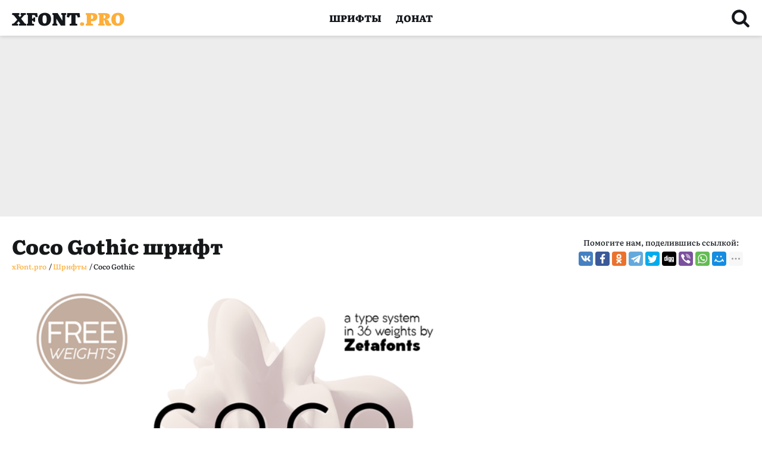

--- FILE ---
content_type: text/html; charset=UTF-8
request_url: https://xfont.pro/fonts/coco-gothic/
body_size: 18789
content:
<!doctype html>
<html class="no-js" lang="ru-RU">

<head>
	<meta charset="UTF-8">
	<meta name="viewport" content="width=device-width, initial-scale=1, shrink-to-fit=no">
	<link rel="apple-touch-icon" sizes="180x180" href="https://xfont.pro/wp-content/themes/xfont/images/favicon/apple-touch-icon.png">
	<link rel="icon" type="image/png" sizes="32x32" href="https://xfont.pro/wp-content/themes/xfont/images/favicon/favicon-32x32.png">
	<link rel="icon" type="image/png" sizes="16x16" href="https://xfont.pro/wp-content/themes/xfont/images/favicon/favicon-16x16.png">
	<link rel="manifest" href="https://xfont.pro/wp-content/themes/xfont/images/favicon/site.webmanifest">
	<link rel="mask-icon" href="https://xfont.pro/wp-content/themes/xfont/images/favicon/safari-pinned-tab.svg" color="#000000">
	<meta name="msapplication-TileColor" content="#ffffff">
	<meta name="theme-color" content="#ffffff">
	<meta name="google-site-verification" content="p93OCrzRvbERHNJE3LK0vD-EHYzXUOdPYte5ORFKzHQ" />
	<meta name="yandex-verification" content="120785813dc23a41" />
	<meta name='wmail-verification' content='400a13b8f21255bd523928bc70b70fb6' />
	<meta name="msvalidate.01" content="09CB4DB863892AE6C27711B39F2EB25C" />
	<script async src="https://pagead2.googlesyndication.com/pagead/js/adsbygoogle.js?client=ca-pub-3417180229111560" crossorigin="anonymous"></script>



	
	

	<title>Шрифт Coco Gothic</title>
	<meta name="description" content="Скачать бесплатно шрифт Coco Gothic во всех начертаниях и форматах: Coco Gothic Bold, Coco Gothic Bold Italic, Coco Gothic Fat, Coco Gothic Fat Italic, Coco Gothic Heavy, Coco Gothic Heavy Italic, Coco Gothic Italic, Coco Gothic Light, Coco Got..." />
	<meta name='robots' content='max-image-preview:large' />
	<style>img:is([sizes="auto" i], [sizes^="auto," i]) { contain-intrinsic-size: 3000px 1500px }</style>
	<link rel='dns-prefetch' href='//hcaptcha.com' />
<link rel="alternate" type="application/rss+xml" title="xFont.pro &raquo; Лента" href="https://xfont.pro/feed/" />
<link rel="alternate" type="application/rss+xml" title="xFont.pro &raquo; Лента комментариев" href="https://xfont.pro/comments/feed/" />
<link rel="alternate" type="application/rss+xml" title="xFont.pro &raquo; Лента комментариев к &laquo;Coco Gothic&raquo;" href="https://xfont.pro/fonts/coco-gothic/feed/" />
<script>
window._wpemojiSettings = {"baseUrl":"https:\/\/s.w.org\/images\/core\/emoji\/15.0.3\/72x72\/","ext":".png","svgUrl":"https:\/\/s.w.org\/images\/core\/emoji\/15.0.3\/svg\/","svgExt":".svg","source":{"concatemoji":"https:\/\/xfont.pro\/wp-includes\/js\/wp-emoji-release.min.js?ver=6.7.4"}};
/*! This file is auto-generated */
!function(i,n){var o,s,e;function c(e){try{var t={supportTests:e,timestamp:(new Date).valueOf()};sessionStorage.setItem(o,JSON.stringify(t))}catch(e){}}function p(e,t,n){e.clearRect(0,0,e.canvas.width,e.canvas.height),e.fillText(t,0,0);var t=new Uint32Array(e.getImageData(0,0,e.canvas.width,e.canvas.height).data),r=(e.clearRect(0,0,e.canvas.width,e.canvas.height),e.fillText(n,0,0),new Uint32Array(e.getImageData(0,0,e.canvas.width,e.canvas.height).data));return t.every(function(e,t){return e===r[t]})}function u(e,t,n){switch(t){case"flag":return n(e,"\ud83c\udff3\ufe0f\u200d\u26a7\ufe0f","\ud83c\udff3\ufe0f\u200b\u26a7\ufe0f")?!1:!n(e,"\ud83c\uddfa\ud83c\uddf3","\ud83c\uddfa\u200b\ud83c\uddf3")&&!n(e,"\ud83c\udff4\udb40\udc67\udb40\udc62\udb40\udc65\udb40\udc6e\udb40\udc67\udb40\udc7f","\ud83c\udff4\u200b\udb40\udc67\u200b\udb40\udc62\u200b\udb40\udc65\u200b\udb40\udc6e\u200b\udb40\udc67\u200b\udb40\udc7f");case"emoji":return!n(e,"\ud83d\udc26\u200d\u2b1b","\ud83d\udc26\u200b\u2b1b")}return!1}function f(e,t,n){var r="undefined"!=typeof WorkerGlobalScope&&self instanceof WorkerGlobalScope?new OffscreenCanvas(300,150):i.createElement("canvas"),a=r.getContext("2d",{willReadFrequently:!0}),o=(a.textBaseline="top",a.font="600 32px Arial",{});return e.forEach(function(e){o[e]=t(a,e,n)}),o}function t(e){var t=i.createElement("script");t.src=e,t.defer=!0,i.head.appendChild(t)}"undefined"!=typeof Promise&&(o="wpEmojiSettingsSupports",s=["flag","emoji"],n.supports={everything:!0,everythingExceptFlag:!0},e=new Promise(function(e){i.addEventListener("DOMContentLoaded",e,{once:!0})}),new Promise(function(t){var n=function(){try{var e=JSON.parse(sessionStorage.getItem(o));if("object"==typeof e&&"number"==typeof e.timestamp&&(new Date).valueOf()<e.timestamp+604800&&"object"==typeof e.supportTests)return e.supportTests}catch(e){}return null}();if(!n){if("undefined"!=typeof Worker&&"undefined"!=typeof OffscreenCanvas&&"undefined"!=typeof URL&&URL.createObjectURL&&"undefined"!=typeof Blob)try{var e="postMessage("+f.toString()+"("+[JSON.stringify(s),u.toString(),p.toString()].join(",")+"));",r=new Blob([e],{type:"text/javascript"}),a=new Worker(URL.createObjectURL(r),{name:"wpTestEmojiSupports"});return void(a.onmessage=function(e){c(n=e.data),a.terminate(),t(n)})}catch(e){}c(n=f(s,u,p))}t(n)}).then(function(e){for(var t in e)n.supports[t]=e[t],n.supports.everything=n.supports.everything&&n.supports[t],"flag"!==t&&(n.supports.everythingExceptFlag=n.supports.everythingExceptFlag&&n.supports[t]);n.supports.everythingExceptFlag=n.supports.everythingExceptFlag&&!n.supports.flag,n.DOMReady=!1,n.readyCallback=function(){n.DOMReady=!0}}).then(function(){return e}).then(function(){var e;n.supports.everything||(n.readyCallback(),(e=n.source||{}).concatemoji?t(e.concatemoji):e.wpemoji&&e.twemoji&&(t(e.twemoji),t(e.wpemoji)))}))}((window,document),window._wpemojiSettings);
</script>
<style id='wp-emoji-styles-inline-css'>

	img.wp-smiley, img.emoji {
		display: inline !important;
		border: none !important;
		box-shadow: none !important;
		height: 1em !important;
		width: 1em !important;
		margin: 0 0.07em !important;
		vertical-align: -0.1em !important;
		background: none !important;
		padding: 0 !important;
	}
</style>
<link rel='stylesheet' id='wp-block-library-css' href='https://xfont.pro/wp-includes/css/dist/block-library/style.min.css?ver=6.7.4' media='all' />
<style id='classic-theme-styles-inline-css'>
/*! This file is auto-generated */
.wp-block-button__link{color:#fff;background-color:#32373c;border-radius:9999px;box-shadow:none;text-decoration:none;padding:calc(.667em + 2px) calc(1.333em + 2px);font-size:1.125em}.wp-block-file__button{background:#32373c;color:#fff;text-decoration:none}
</style>
<style id='global-styles-inline-css'>
:root{--wp--preset--aspect-ratio--square: 1;--wp--preset--aspect-ratio--4-3: 4/3;--wp--preset--aspect-ratio--3-4: 3/4;--wp--preset--aspect-ratio--3-2: 3/2;--wp--preset--aspect-ratio--2-3: 2/3;--wp--preset--aspect-ratio--16-9: 16/9;--wp--preset--aspect-ratio--9-16: 9/16;--wp--preset--color--black: #000000;--wp--preset--color--cyan-bluish-gray: #abb8c3;--wp--preset--color--white: #ffffff;--wp--preset--color--pale-pink: #f78da7;--wp--preset--color--vivid-red: #cf2e2e;--wp--preset--color--luminous-vivid-orange: #ff6900;--wp--preset--color--luminous-vivid-amber: #fcb900;--wp--preset--color--light-green-cyan: #7bdcb5;--wp--preset--color--vivid-green-cyan: #00d084;--wp--preset--color--pale-cyan-blue: #8ed1fc;--wp--preset--color--vivid-cyan-blue: #0693e3;--wp--preset--color--vivid-purple: #9b51e0;--wp--preset--gradient--vivid-cyan-blue-to-vivid-purple: linear-gradient(135deg,rgba(6,147,227,1) 0%,rgb(155,81,224) 100%);--wp--preset--gradient--light-green-cyan-to-vivid-green-cyan: linear-gradient(135deg,rgb(122,220,180) 0%,rgb(0,208,130) 100%);--wp--preset--gradient--luminous-vivid-amber-to-luminous-vivid-orange: linear-gradient(135deg,rgba(252,185,0,1) 0%,rgba(255,105,0,1) 100%);--wp--preset--gradient--luminous-vivid-orange-to-vivid-red: linear-gradient(135deg,rgba(255,105,0,1) 0%,rgb(207,46,46) 100%);--wp--preset--gradient--very-light-gray-to-cyan-bluish-gray: linear-gradient(135deg,rgb(238,238,238) 0%,rgb(169,184,195) 100%);--wp--preset--gradient--cool-to-warm-spectrum: linear-gradient(135deg,rgb(74,234,220) 0%,rgb(151,120,209) 20%,rgb(207,42,186) 40%,rgb(238,44,130) 60%,rgb(251,105,98) 80%,rgb(254,248,76) 100%);--wp--preset--gradient--blush-light-purple: linear-gradient(135deg,rgb(255,206,236) 0%,rgb(152,150,240) 100%);--wp--preset--gradient--blush-bordeaux: linear-gradient(135deg,rgb(254,205,165) 0%,rgb(254,45,45) 50%,rgb(107,0,62) 100%);--wp--preset--gradient--luminous-dusk: linear-gradient(135deg,rgb(255,203,112) 0%,rgb(199,81,192) 50%,rgb(65,88,208) 100%);--wp--preset--gradient--pale-ocean: linear-gradient(135deg,rgb(255,245,203) 0%,rgb(182,227,212) 50%,rgb(51,167,181) 100%);--wp--preset--gradient--electric-grass: linear-gradient(135deg,rgb(202,248,128) 0%,rgb(113,206,126) 100%);--wp--preset--gradient--midnight: linear-gradient(135deg,rgb(2,3,129) 0%,rgb(40,116,252) 100%);--wp--preset--font-size--small: 13px;--wp--preset--font-size--medium: 20px;--wp--preset--font-size--large: 36px;--wp--preset--font-size--x-large: 42px;--wp--preset--spacing--20: 0.44rem;--wp--preset--spacing--30: 0.67rem;--wp--preset--spacing--40: 1rem;--wp--preset--spacing--50: 1.5rem;--wp--preset--spacing--60: 2.25rem;--wp--preset--spacing--70: 3.38rem;--wp--preset--spacing--80: 5.06rem;--wp--preset--shadow--natural: 6px 6px 9px rgba(0, 0, 0, 0.2);--wp--preset--shadow--deep: 12px 12px 50px rgba(0, 0, 0, 0.4);--wp--preset--shadow--sharp: 6px 6px 0px rgba(0, 0, 0, 0.2);--wp--preset--shadow--outlined: 6px 6px 0px -3px rgba(255, 255, 255, 1), 6px 6px rgba(0, 0, 0, 1);--wp--preset--shadow--crisp: 6px 6px 0px rgba(0, 0, 0, 1);}:where(.is-layout-flex){gap: 0.5em;}:where(.is-layout-grid){gap: 0.5em;}body .is-layout-flex{display: flex;}.is-layout-flex{flex-wrap: wrap;align-items: center;}.is-layout-flex > :is(*, div){margin: 0;}body .is-layout-grid{display: grid;}.is-layout-grid > :is(*, div){margin: 0;}:where(.wp-block-columns.is-layout-flex){gap: 2em;}:where(.wp-block-columns.is-layout-grid){gap: 2em;}:where(.wp-block-post-template.is-layout-flex){gap: 1.25em;}:where(.wp-block-post-template.is-layout-grid){gap: 1.25em;}.has-black-color{color: var(--wp--preset--color--black) !important;}.has-cyan-bluish-gray-color{color: var(--wp--preset--color--cyan-bluish-gray) !important;}.has-white-color{color: var(--wp--preset--color--white) !important;}.has-pale-pink-color{color: var(--wp--preset--color--pale-pink) !important;}.has-vivid-red-color{color: var(--wp--preset--color--vivid-red) !important;}.has-luminous-vivid-orange-color{color: var(--wp--preset--color--luminous-vivid-orange) !important;}.has-luminous-vivid-amber-color{color: var(--wp--preset--color--luminous-vivid-amber) !important;}.has-light-green-cyan-color{color: var(--wp--preset--color--light-green-cyan) !important;}.has-vivid-green-cyan-color{color: var(--wp--preset--color--vivid-green-cyan) !important;}.has-pale-cyan-blue-color{color: var(--wp--preset--color--pale-cyan-blue) !important;}.has-vivid-cyan-blue-color{color: var(--wp--preset--color--vivid-cyan-blue) !important;}.has-vivid-purple-color{color: var(--wp--preset--color--vivid-purple) !important;}.has-black-background-color{background-color: var(--wp--preset--color--black) !important;}.has-cyan-bluish-gray-background-color{background-color: var(--wp--preset--color--cyan-bluish-gray) !important;}.has-white-background-color{background-color: var(--wp--preset--color--white) !important;}.has-pale-pink-background-color{background-color: var(--wp--preset--color--pale-pink) !important;}.has-vivid-red-background-color{background-color: var(--wp--preset--color--vivid-red) !important;}.has-luminous-vivid-orange-background-color{background-color: var(--wp--preset--color--luminous-vivid-orange) !important;}.has-luminous-vivid-amber-background-color{background-color: var(--wp--preset--color--luminous-vivid-amber) !important;}.has-light-green-cyan-background-color{background-color: var(--wp--preset--color--light-green-cyan) !important;}.has-vivid-green-cyan-background-color{background-color: var(--wp--preset--color--vivid-green-cyan) !important;}.has-pale-cyan-blue-background-color{background-color: var(--wp--preset--color--pale-cyan-blue) !important;}.has-vivid-cyan-blue-background-color{background-color: var(--wp--preset--color--vivid-cyan-blue) !important;}.has-vivid-purple-background-color{background-color: var(--wp--preset--color--vivid-purple) !important;}.has-black-border-color{border-color: var(--wp--preset--color--black) !important;}.has-cyan-bluish-gray-border-color{border-color: var(--wp--preset--color--cyan-bluish-gray) !important;}.has-white-border-color{border-color: var(--wp--preset--color--white) !important;}.has-pale-pink-border-color{border-color: var(--wp--preset--color--pale-pink) !important;}.has-vivid-red-border-color{border-color: var(--wp--preset--color--vivid-red) !important;}.has-luminous-vivid-orange-border-color{border-color: var(--wp--preset--color--luminous-vivid-orange) !important;}.has-luminous-vivid-amber-border-color{border-color: var(--wp--preset--color--luminous-vivid-amber) !important;}.has-light-green-cyan-border-color{border-color: var(--wp--preset--color--light-green-cyan) !important;}.has-vivid-green-cyan-border-color{border-color: var(--wp--preset--color--vivid-green-cyan) !important;}.has-pale-cyan-blue-border-color{border-color: var(--wp--preset--color--pale-cyan-blue) !important;}.has-vivid-cyan-blue-border-color{border-color: var(--wp--preset--color--vivid-cyan-blue) !important;}.has-vivid-purple-border-color{border-color: var(--wp--preset--color--vivid-purple) !important;}.has-vivid-cyan-blue-to-vivid-purple-gradient-background{background: var(--wp--preset--gradient--vivid-cyan-blue-to-vivid-purple) !important;}.has-light-green-cyan-to-vivid-green-cyan-gradient-background{background: var(--wp--preset--gradient--light-green-cyan-to-vivid-green-cyan) !important;}.has-luminous-vivid-amber-to-luminous-vivid-orange-gradient-background{background: var(--wp--preset--gradient--luminous-vivid-amber-to-luminous-vivid-orange) !important;}.has-luminous-vivid-orange-to-vivid-red-gradient-background{background: var(--wp--preset--gradient--luminous-vivid-orange-to-vivid-red) !important;}.has-very-light-gray-to-cyan-bluish-gray-gradient-background{background: var(--wp--preset--gradient--very-light-gray-to-cyan-bluish-gray) !important;}.has-cool-to-warm-spectrum-gradient-background{background: var(--wp--preset--gradient--cool-to-warm-spectrum) !important;}.has-blush-light-purple-gradient-background{background: var(--wp--preset--gradient--blush-light-purple) !important;}.has-blush-bordeaux-gradient-background{background: var(--wp--preset--gradient--blush-bordeaux) !important;}.has-luminous-dusk-gradient-background{background: var(--wp--preset--gradient--luminous-dusk) !important;}.has-pale-ocean-gradient-background{background: var(--wp--preset--gradient--pale-ocean) !important;}.has-electric-grass-gradient-background{background: var(--wp--preset--gradient--electric-grass) !important;}.has-midnight-gradient-background{background: var(--wp--preset--gradient--midnight) !important;}.has-small-font-size{font-size: var(--wp--preset--font-size--small) !important;}.has-medium-font-size{font-size: var(--wp--preset--font-size--medium) !important;}.has-large-font-size{font-size: var(--wp--preset--font-size--large) !important;}.has-x-large-font-size{font-size: var(--wp--preset--font-size--x-large) !important;}
:where(.wp-block-post-template.is-layout-flex){gap: 1.25em;}:where(.wp-block-post-template.is-layout-grid){gap: 1.25em;}
:where(.wp-block-columns.is-layout-flex){gap: 2em;}:where(.wp-block-columns.is-layout-grid){gap: 2em;}
:root :where(.wp-block-pullquote){font-size: 1.5em;line-height: 1.6;}
</style>
<link rel='stylesheet' id='dashicons-css' href='https://xfont.pro/wp-includes/css/dashicons.min.css?ver=6.7.4' media='all' />
<link rel='stylesheet' id='post-views-counter-frontend-css' href='https://xfont.pro/wp-content/plugins/post-views-counter/css/frontend.min.css?ver=1.4.3' media='all' />
<link rel="https://api.w.org/" href="https://xfont.pro/wp-json/" /><link rel="alternate" title="JSON" type="application/json" href="https://xfont.pro/wp-json/wp/v2/posts/5924" /><link rel="EditURI" type="application/rsd+xml" title="RSD" href="https://xfont.pro/xmlrpc.php?rsd" />
<meta name="generator" content="WordPress 6.7.4" />
<link rel="canonical" href="https://xfont.pro/fonts/coco-gothic/" />
<link rel='shortlink' href='https://xfont.pro/?p=5924' />
<link rel="alternate" title="oEmbed (JSON)" type="application/json+oembed" href="https://xfont.pro/wp-json/oembed/1.0/embed?url=https%3A%2F%2Fxfont.pro%2Ffonts%2Fcoco-gothic%2F" />
<link rel="alternate" title="oEmbed (XML)" type="text/xml+oembed" href="https://xfont.pro/wp-json/oembed/1.0/embed?url=https%3A%2F%2Fxfont.pro%2Ffonts%2Fcoco-gothic%2F&#038;format=xml" />
<style>
.h-captcha{position:relative;display:block;margin-bottom:2rem;padding:0;clear:both}.h-captcha[data-size="normal"]{width:303px;height:78px}.h-captcha[data-size="compact"]{width:164px;height:144px}.h-captcha[data-size="invisible"]{display:none}.h-captcha::before{content:'';display:block;position:absolute;top:0;left:0;background:url(https://xfont.pro/wp-content/plugins/hcaptcha-for-forms-and-more/assets/images/hcaptcha-div-logo.svg) no-repeat;border:1px solid #fff0;border-radius:4px}.h-captcha[data-size="normal"]::before{width:300px;height:74px;background-position:94% 28%}.h-captcha[data-size="compact"]::before{width:156px;height:136px;background-position:50% 79%}.h-captcha[data-theme="light"]::before,body.is-light-theme .h-captcha[data-theme="auto"]::before,.h-captcha[data-theme="auto"]::before{background-color:#fafafa;border:1px solid #e0e0e0}.h-captcha[data-theme="dark"]::before,body.is-dark-theme .h-captcha[data-theme="auto"]::before,html.wp-dark-mode-active .h-captcha[data-theme="auto"]::before,html.drdt-dark-mode .h-captcha[data-theme="auto"]::before{background-image:url(https://xfont.pro/wp-content/plugins/hcaptcha-for-forms-and-more/assets/images/hcaptcha-div-logo-white.svg);background-repeat:no-repeat;background-color:#333;border:1px solid #f5f5f5}.h-captcha[data-size="invisible"]::before{display:none}.h-captcha iframe{position:relative}div[style*="z-index: 2147483647"] div[style*="border-width: 11px"][style*="position: absolute"][style*="pointer-events: none"]{border-style:none}
</style>
	<meta property="og:locale" content="ru_RU" />
	<meta property="og:title" content="Шрифт Coco Gothic" />
	<meta property="og:description" content="Скачать бесплатно шрифт Coco Gothic во всех начертаниях и форматах: Coco Gothic Bold, Coco Gothic Bold Italic, Coco Gothic Fat, Coco Gothic Fat Italic, Coco Gothic Heavy, Coco Gothic Heavy Italic, Coco Gothic Italic, Coco Gothic Light, Coco Got..." />
	<meta property="og:url" content="https://xfont.pro/fonts/coco-gothic/" />
	<meta property="og:site_name" content="xFont.pro" />
	<meta property="og:type" content="article" />
	<meta property="article:published_time" content="2022-06-12T14:00:24+02:00" />
	<meta name="twitter:label1" content="Написано автором" />
	<meta name="twitter:data1" content="fontmaster" />
	<link rel="stylesheet" href="https://xfont.pro/wp-content/themes/xfont/css/style.css">
</head>

<body>

	<header class="header-gradient">
		<div class="container">
			<div class="row header-row">
				<div class="col">
					<div class="logo">
						<a href="https://xfont.pro/">XFONT<span>.PRO</span></a>
					</div>
				</div>
				<nav class="col col-nav hidden-for-tablet">
					<ul id="menu-header"><li id="menu-item-817" class="menu-item menu-item-type-taxonomy menu-item-object-category current-post-ancestor current-menu-parent current-post-parent menu-item-817"><a href="https://xfont.pro/category/fonts/">Шрифты</a></li>
<li id="menu-item-2236" class="menu-item menu-item-type-post_type menu-item-object-page menu-item-2236"><a href="https://xfont.pro/help/">Донат</a></li>
</ul>				</nav>
				<div class="col">
					<div class="header-search-icon">
						<svg>
							<use xmlns:xlink="http://www.w3.org/1999/xlink" xlink:href="https://xfont.pro/wp-content/themes/xfont/images/icons.svg#search"></use>
						</svg>
					</div>
				</div>
			</div>
			<div class="burger-menu">
				<div class="burger"></div>
			</div>
		</div>
	</header>
	<div class="pad"></div><main role="main">
	<div class="pr-grey mb-24">
		<div class="container"><script async src="https://pagead2.googlesyndication.com/pagead/js/adsbygoogle.js?client=ca-pub-3417180229111560"
     crossorigin="anonymous"></script>
<!-- XF Top -->
<ins class="adsbygoogle"
     style="display:block"
     data-ad-client="ca-pub-3417180229111560"
     data-ad-slot="4929914005"
     data-ad-format="auto"
     data-full-width-responsive="true"></ins>
<script>
     (adsbygoogle = window.adsbygoogle || []).push({});
</script></div>
	</div>
	
			
			<article>
				<div class="container" id="fontPage">
					<div class="row font-header">
						<div class="col font-header--left">
							<h1>Coco Gothic шрифт</h1>
							<div class="breadcrumbs">
								<!-- Breadcrumb NavXT 7.3.1 -->
<span property="itemListElement" typeof="ListItem"><a property="item" typeof="WebPage" title="Перейти на страницу xFont.pro." href="https://xfont.pro" class="home" ><span property="name">xFont.pro</span></a><meta property="position" content="1"></span><div>&nbsp; /&nbsp;</div> <span property="itemListElement" typeof="ListItem"><a property="item" typeof="WebPage" title="Go to the Шрифты category archives." href="https://xfont.pro/category/fonts/" class="taxonomy category" ><span property="name">Шрифты</span></a><meta property="position" content="2"></span><div>&nbsp; /&nbsp;</div> <span property="itemListElement" typeof="ListItem"><span property="name" class="post post-post current-item">Coco Gothic</span><meta property="url" content="https://xfont.pro/fonts/coco-gothic/"><meta property="position" content="3"></span>							</div>
						</div>
						<div class="col font-header--right">
							<p class="share-txt">Помогите нам, поделившись ссылкой:</p>
							<div class="ya-share2" data-curtain data-limit="9" data-services="vkontakte,facebook,odnoklassniki,telegram,twitter,digg,viber,whatsapp,moimir,pinterest,tumblr,evernote,linkedin,lj,blogger,delicious,messenger,reddit,pocket,qzone,renren,sinaWeibo,surfingbird,tencentWeibo">
							</div>
						</div>
					</div>

					<div class="row font-row">
						<div class="col font--left">
							<div class="font-slider-wrap">
								<div class="font-slider">
									<div><img src="/fonts_files/images//5dce7c83722d4ccf5937e9b1/234521.webp" alt="Пример шрифта Coco Gothic #1"></div><div><img src="/fonts_files/images//5dce7c83722d4ccf5937e9b1/234490.webp" alt="Пример шрифта Coco Gothic #2"></div><div><img src="/fonts_files/images//5dce7c83722d4ccf5937e9b1/234491.webp" alt="Пример шрифта Coco Gothic #3"></div><div><img src="/fonts_files/images//5dce7c83722d4ccf5937e9b1/234497.webp" alt="Пример шрифта Coco Gothic #4"></div>
								</div>
							</div>
							<div class="font-description">
								<div class="stats-post"><span><svg>
											<use xmlns:xlink="http://www.w3.org/1999/xlink" xlink:href="https://xfont.pro/wp-content/themes/xfont/images/icons.svg#icon-view"></use>
										</svg><i><div class="post-views content-post post-5924 entry-meta">
				<span class="post-views-count">800</span>
			</div></i></span><span><svg>
											<use xmlns:xlink="http://www.w3.org/1999/xlink" xlink:href="https://xfont.pro/wp-content/themes/xfont/images/icons.svg#icon-date"></use>
										</svg><i>12.06.2022</i></span></div>
								<ul>
									<li>Лицензия: <i class="flic-5">Платный шрифт</i></li>
									<li>Поддержка языков: <i>Кириллица, латиница</i></li>
																			<li>Автор: <i>Zetafonts</i></li>
									
									<li>Теги: <a href="https://xfont.pro/tag/sans-serif/" rel="tag">sans-serif</a>, <a href="https://xfont.pro/tag/%d0%b1%d0%b5%d0%b7-%d0%b7%d0%b0%d1%81%d0%b5%d1%87%d0%b5%d0%ba/" rel="tag">без засечек</a>, <a href="https://xfont.pro/tag/%d0%b4%d0%bb%d1%8f-%d0%b7%d0%b0%d0%b3%d0%be%d0%bb%d0%be%d0%b2%d0%ba%d0%be%d0%b2/" rel="tag">для заголовков</a>, <a href="https://xfont.pro/tag/%d0%b6%d0%b8%d1%80%d0%bd%d1%8b%d0%b5/" rel="tag">жирные</a>, <a href="https://xfont.pro/tag/%d0%b7%d0%b0%d0%b3%d0%bb%d0%b0%d0%b2%d0%bd%d1%8b%d0%b5/" rel="tag">заглавные</a></li>
								</ul>
							</div>
															<div class="font-weight-box-wrap">
																			
											<style>
												@font-face {
												font-family: "Coco Gothic Bold";
												src: 	url("/fonts_files/files/5dce7c83722d4ccf5937e9b1/files/CocoGothic-Bold.woff2") format("woff2"),
														url("/fonts_files/files/5dce7c83722d4ccf5937e9b1/files/CocoGothic-Bold.woff") format("woff"),
					 									url("/fonts_files/files/5dce7c83722d4ccf5937e9b1/files/CocoGothic-Bold.ttf") format("truetype");
												font-weight: normal;
												font-style: normal;
												font-display: swap;
											}
											.font-CocoGothic-Bold {font-family: "Coco Gothic Bold", sans-serif;}
											</style>
											
											<div class="font-weight-box">
												<input style="" placeholder="Coco Gothic Bold" class="font-CocoGothic-Bold">
												<a href="#" data-font-id="5dce7c83722d4ccf5937e9b1" data-font-file="CocoGothic-Bold" data-font-name="Coco Gothic Bold" title="Скачать Coco Gothic Bold" class="btn download-button"><svg>
														<use xmlns:xlink="http://www.w3.org/1999/xlink" xlink:href="https://xfont.pro/wp-content/themes/xfont/images/icons.svg#downloadIcon">
														</use>
													</svg></a>
											</div>
											
											<style>
												@font-face {
												font-family: "Coco Gothic Bold Italic";
												src: 	url("/fonts_files/files/5dce7c83722d4ccf5937e9b1/files/CocoGothic-BoldItalic.woff2") format("woff2"),
														url("/fonts_files/files/5dce7c83722d4ccf5937e9b1/files/CocoGothic-BoldItalic.woff") format("woff"),
					 									url("/fonts_files/files/5dce7c83722d4ccf5937e9b1/files/CocoGothic-BoldItalic.ttf") format("truetype");
												font-weight: normal;
												font-style: normal;
												font-display: swap;
											}
											.font-CocoGothic-BoldItalic {font-family: "Coco Gothic Bold Italic", sans-serif;}
											</style>
											
											<div class="font-weight-box">
												<input style="" placeholder="Coco Gothic Bold Italic" class="font-CocoGothic-BoldItalic">
												<a href="#" data-font-id="5dce7c83722d4ccf5937e9b1" data-font-file="CocoGothic-BoldItalic" data-font-name="Coco Gothic Bold Italic" title="Скачать Coco Gothic Bold Italic" class="btn download-button"><svg>
														<use xmlns:xlink="http://www.w3.org/1999/xlink" xlink:href="https://xfont.pro/wp-content/themes/xfont/images/icons.svg#downloadIcon">
														</use>
													</svg></a>
											</div>
											
											<style>
												@font-face {
												font-family: "Coco Gothic Fat";
												src: 	url("/fonts_files/files/5dce7c83722d4ccf5937e9b1/files/CocoGothic-Fat.woff2") format("woff2"),
														url("/fonts_files/files/5dce7c83722d4ccf5937e9b1/files/CocoGothic-Fat.woff") format("woff"),
					 									url("/fonts_files/files/5dce7c83722d4ccf5937e9b1/files/CocoGothic-Fat.ttf") format("truetype");
												font-weight: normal;
												font-style: normal;
												font-display: swap;
											}
											.font-CocoGothic-Fat {font-family: "Coco Gothic Fat", sans-serif;}
											</style>
											
											<div class="font-weight-box">
												<input style="" placeholder="Coco Gothic Fat" class="font-CocoGothic-Fat">
												<a href="#" data-font-id="5dce7c83722d4ccf5937e9b1" data-font-file="CocoGothic-Fat" data-font-name="Coco Gothic Fat" title="Скачать Coco Gothic Fat" class="btn download-button"><svg>
														<use xmlns:xlink="http://www.w3.org/1999/xlink" xlink:href="https://xfont.pro/wp-content/themes/xfont/images/icons.svg#downloadIcon">
														</use>
													</svg></a>
											</div>
											
											<style>
												@font-face {
												font-family: "Coco Gothic Fat Italic";
												src: 	url("/fonts_files/files/5dce7c83722d4ccf5937e9b1/files/CocoGothic-FatItalic.woff2") format("woff2"),
														url("/fonts_files/files/5dce7c83722d4ccf5937e9b1/files/CocoGothic-FatItalic.woff") format("woff"),
					 									url("/fonts_files/files/5dce7c83722d4ccf5937e9b1/files/CocoGothic-FatItalic.ttf") format("truetype");
												font-weight: normal;
												font-style: normal;
												font-display: swap;
											}
											.font-CocoGothic-FatItalic {font-family: "Coco Gothic Fat Italic", sans-serif;}
											</style>
											
											<div class="font-weight-box">
												<input style="" placeholder="Coco Gothic Fat Italic" class="font-CocoGothic-FatItalic">
												<a href="#" data-font-id="5dce7c83722d4ccf5937e9b1" data-font-file="CocoGothic-FatItalic" data-font-name="Coco Gothic Fat Italic" title="Скачать Coco Gothic Fat Italic" class="btn download-button"><svg>
														<use xmlns:xlink="http://www.w3.org/1999/xlink" xlink:href="https://xfont.pro/wp-content/themes/xfont/images/icons.svg#downloadIcon">
														</use>
													</svg></a>
											</div>
											
											<style>
												@font-face {
												font-family: "Coco Gothic Heavy";
												src: 	url("/fonts_files/files/5dce7c83722d4ccf5937e9b1/files/CocoGothic-Heavy.woff2") format("woff2"),
														url("/fonts_files/files/5dce7c83722d4ccf5937e9b1/files/CocoGothic-Heavy.woff") format("woff"),
					 									url("/fonts_files/files/5dce7c83722d4ccf5937e9b1/files/CocoGothic-Heavy.ttf") format("truetype");
												font-weight: normal;
												font-style: normal;
												font-display: swap;
											}
											.font-CocoGothic-Heavy {font-family: "Coco Gothic Heavy", sans-serif;}
											</style>
											
											<div class="font-weight-box">
												<input style="" placeholder="Coco Gothic Heavy" class="font-CocoGothic-Heavy">
												<a href="#" data-font-id="5dce7c83722d4ccf5937e9b1" data-font-file="CocoGothic-Heavy" data-font-name="Coco Gothic Heavy" title="Скачать Coco Gothic Heavy" class="btn download-button"><svg>
														<use xmlns:xlink="http://www.w3.org/1999/xlink" xlink:href="https://xfont.pro/wp-content/themes/xfont/images/icons.svg#downloadIcon">
														</use>
													</svg></a>
											</div>
											
											<style>
												@font-face {
												font-family: "Coco Gothic Heavy Italic";
												src: 	url("/fonts_files/files/5dce7c83722d4ccf5937e9b1/files/CocoGothic-HeavyItalic.woff2") format("woff2"),
														url("/fonts_files/files/5dce7c83722d4ccf5937e9b1/files/CocoGothic-HeavyItalic.woff") format("woff"),
					 									url("/fonts_files/files/5dce7c83722d4ccf5937e9b1/files/CocoGothic-HeavyItalic.ttf") format("truetype");
												font-weight: normal;
												font-style: normal;
												font-display: swap;
											}
											.font-CocoGothic-HeavyItalic {font-family: "Coco Gothic Heavy Italic", sans-serif;}
											</style>
											
											<div class="font-weight-box">
												<input style="" placeholder="Coco Gothic Heavy Italic" class="font-CocoGothic-HeavyItalic">
												<a href="#" data-font-id="5dce7c83722d4ccf5937e9b1" data-font-file="CocoGothic-HeavyItalic" data-font-name="Coco Gothic Heavy Italic" title="Скачать Coco Gothic Heavy Italic" class="btn download-button"><svg>
														<use xmlns:xlink="http://www.w3.org/1999/xlink" xlink:href="https://xfont.pro/wp-content/themes/xfont/images/icons.svg#downloadIcon">
														</use>
													</svg></a>
											</div>
											
											<style>
												@font-face {
												font-family: "Coco Gothic Italic";
												src: 	url("/fonts_files/files/5dce7c83722d4ccf5937e9b1/files/CocoGothic-Italic.woff2") format("woff2"),
														url("/fonts_files/files/5dce7c83722d4ccf5937e9b1/files/CocoGothic-Italic.woff") format("woff"),
					 									url("/fonts_files/files/5dce7c83722d4ccf5937e9b1/files/CocoGothic-Italic.ttf") format("truetype");
												font-weight: normal;
												font-style: normal;
												font-display: swap;
											}
											.font-CocoGothic-Italic {font-family: "Coco Gothic Italic", sans-serif;}
											</style>
											
											<div class="font-weight-box">
												<input style="" placeholder="Coco Gothic Italic" class="font-CocoGothic-Italic">
												<a href="#" data-font-id="5dce7c83722d4ccf5937e9b1" data-font-file="CocoGothic-Italic" data-font-name="Coco Gothic Italic" title="Скачать Coco Gothic Italic" class="btn download-button"><svg>
														<use xmlns:xlink="http://www.w3.org/1999/xlink" xlink:href="https://xfont.pro/wp-content/themes/xfont/images/icons.svg#downloadIcon">
														</use>
													</svg></a>
											</div>
											
											<style>
												@font-face {
												font-family: "Coco Gothic Light";
												src: 	url("/fonts_files/files/5dce7c83722d4ccf5937e9b1/files/CocoGothic-Light.woff2") format("woff2"),
														url("/fonts_files/files/5dce7c83722d4ccf5937e9b1/files/CocoGothic-Light.woff") format("woff"),
					 									url("/fonts_files/files/5dce7c83722d4ccf5937e9b1/files/CocoGothic-Light.ttf") format("truetype");
												font-weight: normal;
												font-style: normal;
												font-display: swap;
											}
											.font-CocoGothic-Light {font-family: "Coco Gothic Light", sans-serif;}
											</style>
											
											<div class="font-weight-box">
												<input style="" placeholder="Coco Gothic Light" class="font-CocoGothic-Light">
												<a href="#" data-font-id="5dce7c83722d4ccf5937e9b1" data-font-file="CocoGothic-Light" data-font-name="Coco Gothic Light" title="Скачать Coco Gothic Light" class="btn download-button"><svg>
														<use xmlns:xlink="http://www.w3.org/1999/xlink" xlink:href="https://xfont.pro/wp-content/themes/xfont/images/icons.svg#downloadIcon">
														</use>
													</svg></a>
											</div>
											
											<style>
												@font-face {
												font-family: "Coco Gothic Light Italic";
												src: 	url("/fonts_files/files/5dce7c83722d4ccf5937e9b1/files/CocoGothic-LightItalic.woff2") format("woff2"),
														url("/fonts_files/files/5dce7c83722d4ccf5937e9b1/files/CocoGothic-LightItalic.woff") format("woff"),
					 									url("/fonts_files/files/5dce7c83722d4ccf5937e9b1/files/CocoGothic-LightItalic.ttf") format("truetype");
												font-weight: normal;
												font-style: normal;
												font-display: swap;
											}
											.font-CocoGothic-LightItalic {font-family: "Coco Gothic Light Italic", sans-serif;}
											</style>
											
											<div class="font-weight-box">
												<input style="" placeholder="Coco Gothic Light Italic" class="font-CocoGothic-LightItalic">
												<a href="#" data-font-id="5dce7c83722d4ccf5937e9b1" data-font-file="CocoGothic-LightItalic" data-font-name="Coco Gothic Light Italic" title="Скачать Coco Gothic Light Italic" class="btn download-button"><svg>
														<use xmlns:xlink="http://www.w3.org/1999/xlink" xlink:href="https://xfont.pro/wp-content/themes/xfont/images/icons.svg#downloadIcon">
														</use>
													</svg></a>
											</div>
											
											<style>
												@font-face {
												font-family: "Coco Gothic Regular";
												src: 	url("/fonts_files/files/5dce7c83722d4ccf5937e9b1/files/CocoGothic-Regular.woff2") format("woff2"),
														url("/fonts_files/files/5dce7c83722d4ccf5937e9b1/files/CocoGothic-Regular.woff") format("woff"),
					 									url("/fonts_files/files/5dce7c83722d4ccf5937e9b1/files/CocoGothic-Regular.ttf") format("truetype");
												font-weight: normal;
												font-style: normal;
												font-display: swap;
											}
											.font-CocoGothic-Regular {font-family: "Coco Gothic Regular", sans-serif;}
											</style>
											
											<div class="font-weight-box">
												<input style="" placeholder="Coco Gothic Regular" class="font-CocoGothic-Regular">
												<a href="#" data-font-id="5dce7c83722d4ccf5937e9b1" data-font-file="CocoGothic-Regular" data-font-name="Coco Gothic Regular" title="Скачать Coco Gothic Regular" class="btn download-button"><svg>
														<use xmlns:xlink="http://www.w3.org/1999/xlink" xlink:href="https://xfont.pro/wp-content/themes/xfont/images/icons.svg#downloadIcon">
														</use>
													</svg></a>
											</div>
											
											<style>
												@font-face {
												font-family: "Coco Gothic UltraLight";
												src: 	url("/fonts_files/files/5dce7c83722d4ccf5937e9b1/files/CocoGothic-UltraLight.woff2") format("woff2"),
														url("/fonts_files/files/5dce7c83722d4ccf5937e9b1/files/CocoGothic-UltraLight.woff") format("woff"),
					 									url("/fonts_files/files/5dce7c83722d4ccf5937e9b1/files/CocoGothic-UltraLight.ttf") format("truetype");
												font-weight: normal;
												font-style: normal;
												font-display: swap;
											}
											.font-CocoGothic-UltraLight {font-family: "Coco Gothic UltraLight", sans-serif;}
											</style>
											
											<div class="font-weight-box">
												<input style="" placeholder="Coco Gothic UltraLight" class="font-CocoGothic-UltraLight">
												<a href="#" data-font-id="5dce7c83722d4ccf5937e9b1" data-font-file="CocoGothic-UltraLight" data-font-name="Coco Gothic UltraLight" title="Скачать Coco Gothic UltraLight" class="btn download-button"><svg>
														<use xmlns:xlink="http://www.w3.org/1999/xlink" xlink:href="https://xfont.pro/wp-content/themes/xfont/images/icons.svg#downloadIcon">
														</use>
													</svg></a>
											</div>
											
											<style>
												@font-face {
												font-family: "Coco Gothic UltraLight Italic";
												src: 	url("/fonts_files/files/5dce7c83722d4ccf5937e9b1/files/CocoGothic-UltraLightItalic.woff2") format("woff2"),
														url("/fonts_files/files/5dce7c83722d4ccf5937e9b1/files/CocoGothic-UltraLightItalic.woff") format("woff"),
					 									url("/fonts_files/files/5dce7c83722d4ccf5937e9b1/files/CocoGothic-UltraLightItalic.ttf") format("truetype");
												font-weight: normal;
												font-style: normal;
												font-display: swap;
											}
											.font-CocoGothic-UltraLightItalic {font-family: "Coco Gothic UltraLight Italic", sans-serif;}
											</style>
											
											<div class="font-weight-box">
												<input style="" placeholder="Coco Gothic UltraLight Italic" class="font-CocoGothic-UltraLightItalic">
												<a href="#" data-font-id="5dce7c83722d4ccf5937e9b1" data-font-file="CocoGothic-UltraLightItalic" data-font-name="Coco Gothic UltraLight Italic" title="Скачать Coco Gothic UltraLight Italic" class="btn download-button"><svg>
														<use xmlns:xlink="http://www.w3.org/1999/xlink" xlink:href="https://xfont.pro/wp-content/themes/xfont/images/icons.svg#downloadIcon">
														</use>
													</svg></a>
											</div>
											
											<style>
												@font-face {
												font-family: "Coco Gothic Alternate Italic";
												src: 	url("/fonts_files/files/5dce7c83722d4ccf5937e9b1/files/CocoGothicAlt-Italic.woff2") format("woff2"),
														url("/fonts_files/files/5dce7c83722d4ccf5937e9b1/files/CocoGothicAlt-Italic.woff") format("woff"),
					 									url("/fonts_files/files/5dce7c83722d4ccf5937e9b1/files/CocoGothicAlt-Italic.ttf") format("truetype");
												font-weight: normal;
												font-style: normal;
												font-display: swap;
											}
											.font-CocoGothicAlt-Italic {font-family: "Coco Gothic Alternate Italic", sans-serif;}
											</style>
											
											<div class="font-weight-box">
												<input style="" placeholder="Coco Gothic Alternate Italic" class="font-CocoGothicAlt-Italic">
												<a href="#" data-font-id="5dce7c83722d4ccf5937e9b1" data-font-file="CocoGothicAlt-Italic" data-font-name="Coco Gothic Alternate Italic" title="Скачать Coco Gothic Alternate Italic" class="btn download-button"><svg>
														<use xmlns:xlink="http://www.w3.org/1999/xlink" xlink:href="https://xfont.pro/wp-content/themes/xfont/images/icons.svg#downloadIcon">
														</use>
													</svg></a>
											</div>
											
											<style>
												@font-face {
												font-family: "Coco Gothic Alternate Bold";
												src: 	url("/fonts_files/files/5dce7c83722d4ccf5937e9b1/files/CocoGothicAlternate-Bold.woff2") format("woff2"),
														url("/fonts_files/files/5dce7c83722d4ccf5937e9b1/files/CocoGothicAlternate-Bold.woff") format("woff"),
					 									url("/fonts_files/files/5dce7c83722d4ccf5937e9b1/files/CocoGothicAlternate-Bold.ttf") format("truetype");
												font-weight: normal;
												font-style: normal;
												font-display: swap;
											}
											.font-CocoGothicAlternate-Bold {font-family: "Coco Gothic Alternate Bold", sans-serif;}
											</style>
											
											<div class="font-weight-box">
												<input style="" placeholder="Coco Gothic Alternate Bold" class="font-CocoGothicAlternate-Bold">
												<a href="#" data-font-id="5dce7c83722d4ccf5937e9b1" data-font-file="CocoGothicAlternate-Bold" data-font-name="Coco Gothic Alternate Bold" title="Скачать Coco Gothic Alternate Bold" class="btn download-button"><svg>
														<use xmlns:xlink="http://www.w3.org/1999/xlink" xlink:href="https://xfont.pro/wp-content/themes/xfont/images/icons.svg#downloadIcon">
														</use>
													</svg></a>
											</div>
											
											<style>
												@font-face {
												font-family: "Coco Gothic Alternate Bold Italic";
												src: 	url("/fonts_files/files/5dce7c83722d4ccf5937e9b1/files/CocoGothicAlternate-BoldItalic.woff2") format("woff2"),
														url("/fonts_files/files/5dce7c83722d4ccf5937e9b1/files/CocoGothicAlternate-BoldItalic.woff") format("woff"),
					 									url("/fonts_files/files/5dce7c83722d4ccf5937e9b1/files/CocoGothicAlternate-BoldItalic.ttf") format("truetype");
												font-weight: normal;
												font-style: normal;
												font-display: swap;
											}
											.font-CocoGothicAlternate-BoldItalic {font-family: "Coco Gothic Alternate Bold Italic", sans-serif;}
											</style>
											
											<div class="font-weight-box">
												<input style="" placeholder="Coco Gothic Alternate Bold Italic" class="font-CocoGothicAlternate-BoldItalic">
												<a href="#" data-font-id="5dce7c83722d4ccf5937e9b1" data-font-file="CocoGothicAlternate-BoldItalic" data-font-name="Coco Gothic Alternate Bold Italic" title="Скачать Coco Gothic Alternate Bold Italic" class="btn download-button"><svg>
														<use xmlns:xlink="http://www.w3.org/1999/xlink" xlink:href="https://xfont.pro/wp-content/themes/xfont/images/icons.svg#downloadIcon">
														</use>
													</svg></a>
											</div>
											
											<style>
												@font-face {
												font-family: "Coco Gothic Alternate Fat";
												src: 	url("/fonts_files/files/5dce7c83722d4ccf5937e9b1/files/CocoGothicAlternate-Fat.woff2") format("woff2"),
														url("/fonts_files/files/5dce7c83722d4ccf5937e9b1/files/CocoGothicAlternate-Fat.woff") format("woff"),
					 									url("/fonts_files/files/5dce7c83722d4ccf5937e9b1/files/CocoGothicAlternate-Fat.ttf") format("truetype");
												font-weight: normal;
												font-style: normal;
												font-display: swap;
											}
											.font-CocoGothicAlternate-Fat {font-family: "Coco Gothic Alternate Fat", sans-serif;}
											</style>
											
											<div class="font-weight-box">
												<input style="" placeholder="Coco Gothic Alternate Fat" class="font-CocoGothicAlternate-Fat">
												<a href="#" data-font-id="5dce7c83722d4ccf5937e9b1" data-font-file="CocoGothicAlternate-Fat" data-font-name="Coco Gothic Alternate Fat" title="Скачать Coco Gothic Alternate Fat" class="btn download-button"><svg>
														<use xmlns:xlink="http://www.w3.org/1999/xlink" xlink:href="https://xfont.pro/wp-content/themes/xfont/images/icons.svg#downloadIcon">
														</use>
													</svg></a>
											</div>
											
											<style>
												@font-face {
												font-family: "Coco Gothic Alternate Fat Italic";
												src: 	url("/fonts_files/files/5dce7c83722d4ccf5937e9b1/files/CocoGothicAlternate-FatItalic.woff2") format("woff2"),
														url("/fonts_files/files/5dce7c83722d4ccf5937e9b1/files/CocoGothicAlternate-FatItalic.woff") format("woff"),
					 									url("/fonts_files/files/5dce7c83722d4ccf5937e9b1/files/CocoGothicAlternate-FatItalic.ttf") format("truetype");
												font-weight: normal;
												font-style: normal;
												font-display: swap;
											}
											.font-CocoGothicAlternate-FatItalic {font-family: "Coco Gothic Alternate Fat Italic", sans-serif;}
											</style>
											
											<div class="font-weight-box">
												<input style="" placeholder="Coco Gothic Alternate Fat Italic" class="font-CocoGothicAlternate-FatItalic">
												<a href="#" data-font-id="5dce7c83722d4ccf5937e9b1" data-font-file="CocoGothicAlternate-FatItalic" data-font-name="Coco Gothic Alternate Fat Italic" title="Скачать Coco Gothic Alternate Fat Italic" class="btn download-button"><svg>
														<use xmlns:xlink="http://www.w3.org/1999/xlink" xlink:href="https://xfont.pro/wp-content/themes/xfont/images/icons.svg#downloadIcon">
														</use>
													</svg></a>
											</div>
											
											<style>
												@font-face {
												font-family: "Coco Gothic Alternate Heavy";
												src: 	url("/fonts_files/files/5dce7c83722d4ccf5937e9b1/files/CocoGothicAlternate-Heavy.woff2") format("woff2"),
														url("/fonts_files/files/5dce7c83722d4ccf5937e9b1/files/CocoGothicAlternate-Heavy.woff") format("woff"),
					 									url("/fonts_files/files/5dce7c83722d4ccf5937e9b1/files/CocoGothicAlternate-Heavy.ttf") format("truetype");
												font-weight: normal;
												font-style: normal;
												font-display: swap;
											}
											.font-CocoGothicAlternate-Heavy {font-family: "Coco Gothic Alternate Heavy", sans-serif;}
											</style>
											
											<div class="font-weight-box">
												<input style="" placeholder="Coco Gothic Alternate Heavy" class="font-CocoGothicAlternate-Heavy">
												<a href="#" data-font-id="5dce7c83722d4ccf5937e9b1" data-font-file="CocoGothicAlternate-Heavy" data-font-name="Coco Gothic Alternate Heavy" title="Скачать Coco Gothic Alternate Heavy" class="btn download-button"><svg>
														<use xmlns:xlink="http://www.w3.org/1999/xlink" xlink:href="https://xfont.pro/wp-content/themes/xfont/images/icons.svg#downloadIcon">
														</use>
													</svg></a>
											</div>
											
											<style>
												@font-face {
												font-family: "Coco Gothic Alternate Heavy Italic";
												src: 	url("/fonts_files/files/5dce7c83722d4ccf5937e9b1/files/CocoGothicAlternate-HeavyIta.woff2") format("woff2"),
														url("/fonts_files/files/5dce7c83722d4ccf5937e9b1/files/CocoGothicAlternate-HeavyIta.woff") format("woff"),
					 									url("/fonts_files/files/5dce7c83722d4ccf5937e9b1/files/CocoGothicAlternate-HeavyIta.ttf") format("truetype");
												font-weight: normal;
												font-style: normal;
												font-display: swap;
											}
											.font-CocoGothicAlternate-HeavyIta {font-family: "Coco Gothic Alternate Heavy Italic", sans-serif;}
											</style>
											
											<div class="font-weight-box">
												<input style="" placeholder="Coco Gothic Alternate Heavy Italic" class="font-CocoGothicAlternate-HeavyIta">
												<a href="#" data-font-id="5dce7c83722d4ccf5937e9b1" data-font-file="CocoGothicAlternate-HeavyIta" data-font-name="Coco Gothic Alternate Heavy Italic" title="Скачать Coco Gothic Alternate Heavy Italic" class="btn download-button"><svg>
														<use xmlns:xlink="http://www.w3.org/1999/xlink" xlink:href="https://xfont.pro/wp-content/themes/xfont/images/icons.svg#downloadIcon">
														</use>
													</svg></a>
											</div>
											
											<style>
												@font-face {
												font-family: "Coco Gothic Alternate Light";
												src: 	url("/fonts_files/files/5dce7c83722d4ccf5937e9b1/files/CocoGothicAlternate-Light.woff2") format("woff2"),
														url("/fonts_files/files/5dce7c83722d4ccf5937e9b1/files/CocoGothicAlternate-Light.woff") format("woff"),
					 									url("/fonts_files/files/5dce7c83722d4ccf5937e9b1/files/CocoGothicAlternate-Light.ttf") format("truetype");
												font-weight: normal;
												font-style: normal;
												font-display: swap;
											}
											.font-CocoGothicAlternate-Light {font-family: "Coco Gothic Alternate Light", sans-serif;}
											</style>
											
											<div class="font-weight-box">
												<input style="" placeholder="Coco Gothic Alternate Light" class="font-CocoGothicAlternate-Light">
												<a href="#" data-font-id="5dce7c83722d4ccf5937e9b1" data-font-file="CocoGothicAlternate-Light" data-font-name="Coco Gothic Alternate Light" title="Скачать Coco Gothic Alternate Light" class="btn download-button"><svg>
														<use xmlns:xlink="http://www.w3.org/1999/xlink" xlink:href="https://xfont.pro/wp-content/themes/xfont/images/icons.svg#downloadIcon">
														</use>
													</svg></a>
											</div>
											
											<style>
												@font-face {
												font-family: "Coco Gothic Alternate Light Italic";
												src: 	url("/fonts_files/files/5dce7c83722d4ccf5937e9b1/files/CocoGothicAlternate-LightItalic.woff2") format("woff2"),
														url("/fonts_files/files/5dce7c83722d4ccf5937e9b1/files/CocoGothicAlternate-LightItalic.woff") format("woff"),
					 									url("/fonts_files/files/5dce7c83722d4ccf5937e9b1/files/CocoGothicAlternate-LightItalic.ttf") format("truetype");
												font-weight: normal;
												font-style: normal;
												font-display: swap;
											}
											.font-CocoGothicAlternate-LightItalic {font-family: "Coco Gothic Alternate Light Italic", sans-serif;}
											</style>
											
											<div class="font-weight-box">
												<input style="" placeholder="Coco Gothic Alternate Light Italic" class="font-CocoGothicAlternate-LightItalic">
												<a href="#" data-font-id="5dce7c83722d4ccf5937e9b1" data-font-file="CocoGothicAlternate-LightItalic" data-font-name="Coco Gothic Alternate Light Italic" title="Скачать Coco Gothic Alternate Light Italic" class="btn download-button"><svg>
														<use xmlns:xlink="http://www.w3.org/1999/xlink" xlink:href="https://xfont.pro/wp-content/themes/xfont/images/icons.svg#downloadIcon">
														</use>
													</svg></a>
											</div>
											
											<style>
												@font-face {
												font-family: "Coco Gothic Alternate UltraLight";
												src: 	url("/fonts_files/files/5dce7c83722d4ccf5937e9b1/files/CocoGothicAlternate-UltraLight.woff2") format("woff2"),
														url("/fonts_files/files/5dce7c83722d4ccf5937e9b1/files/CocoGothicAlternate-UltraLight.woff") format("woff"),
					 									url("/fonts_files/files/5dce7c83722d4ccf5937e9b1/files/CocoGothicAlternate-UltraLight.ttf") format("truetype");
												font-weight: normal;
												font-style: normal;
												font-display: swap;
											}
											.font-CocoGothicAlternate-UltraLight {font-family: "Coco Gothic Alternate UltraLight", sans-serif;}
											</style>
											
											<div class="font-weight-box">
												<input style="" placeholder="Coco Gothic Alternate UltraLight" class="font-CocoGothicAlternate-UltraLight">
												<a href="#" data-font-id="5dce7c83722d4ccf5937e9b1" data-font-file="CocoGothicAlternate-UltraLight" data-font-name="Coco Gothic Alternate UltraLight" title="Скачать Coco Gothic Alternate UltraLight" class="btn download-button"><svg>
														<use xmlns:xlink="http://www.w3.org/1999/xlink" xlink:href="https://xfont.pro/wp-content/themes/xfont/images/icons.svg#downloadIcon">
														</use>
													</svg></a>
											</div>
											
											<style>
												@font-face {
												font-family: "Coco Gothic Alternate UltraLight Italic";
												src: 	url("/fonts_files/files/5dce7c83722d4ccf5937e9b1/files/CocoGothicAlternate-UltraLightI.woff2") format("woff2"),
														url("/fonts_files/files/5dce7c83722d4ccf5937e9b1/files/CocoGothicAlternate-UltraLightI.woff") format("woff"),
					 									url("/fonts_files/files/5dce7c83722d4ccf5937e9b1/files/CocoGothicAlternate-UltraLightI.ttf") format("truetype");
												font-weight: normal;
												font-style: normal;
												font-display: swap;
											}
											.font-CocoGothicAlternate-UltraLightI {font-family: "Coco Gothic Alternate UltraLight Italic", sans-serif;}
											</style>
											
											<div class="font-weight-box">
												<input style="" placeholder="Coco Gothic Alternate UltraLight Italic" class="font-CocoGothicAlternate-UltraLightI">
												<a href="#" data-font-id="5dce7c83722d4ccf5937e9b1" data-font-file="CocoGothicAlternate-UltraLightI" data-font-name="Coco Gothic Alternate UltraLight Italic" title="Скачать Coco Gothic Alternate UltraLight Italic" class="btn download-button"><svg>
														<use xmlns:xlink="http://www.w3.org/1999/xlink" xlink:href="https://xfont.pro/wp-content/themes/xfont/images/icons.svg#downloadIcon">
														</use>
													</svg></a>
											</div>
											
											<style>
												@font-face {
												font-family: "Coco Gothic Alternate Regular";
												src: 	url("/fonts_files/files/5dce7c83722d4ccf5937e9b1/files/CocoGothicAlternate.woff2") format("woff2"),
														url("/fonts_files/files/5dce7c83722d4ccf5937e9b1/files/CocoGothicAlternate.woff") format("woff"),
					 									url("/fonts_files/files/5dce7c83722d4ccf5937e9b1/files/CocoGothicAlternate.ttf") format("truetype");
												font-weight: normal;
												font-style: normal;
												font-display: swap;
											}
											.font-CocoGothicAlternate {font-family: "Coco Gothic Alternate Regular", sans-serif;}
											</style>
											
											<div class="font-weight-box">
												<input style="" placeholder="Coco Gothic Alternate Regular" class="font-CocoGothicAlternate">
												<a href="#" data-font-id="5dce7c83722d4ccf5937e9b1" data-font-file="CocoGothicAlternate" data-font-name="Coco Gothic Alternate Regular" title="Скачать Coco Gothic Alternate Regular" class="btn download-button"><svg>
														<use xmlns:xlink="http://www.w3.org/1999/xlink" xlink:href="https://xfont.pro/wp-content/themes/xfont/images/icons.svg#downloadIcon">
														</use>
													</svg></a>
											</div>
											
											<style>
												@font-face {
												font-family: "Coco Gothic SmallCaps Black";
												src: 	url("/fonts_files/files/5dce7c83722d4ccf5937e9b1/files/CocoGothicSmallCaps-Black.woff2") format("woff2"),
														url("/fonts_files/files/5dce7c83722d4ccf5937e9b1/files/CocoGothicSmallCaps-Black.woff") format("woff"),
					 									url("/fonts_files/files/5dce7c83722d4ccf5937e9b1/files/CocoGothicSmallCaps-Black.ttf") format("truetype");
												font-weight: normal;
												font-style: normal;
												font-display: swap;
											}
											.font-CocoGothicSmallCaps-Black {font-family: "Coco Gothic SmallCaps Black", sans-serif;}
											</style>
											
											<div class="font-weight-box">
												<input style="" placeholder="Coco Gothic SmallCaps Black" class="font-CocoGothicSmallCaps-Black">
												<a href="#" data-font-id="5dce7c83722d4ccf5937e9b1" data-font-file="CocoGothicSmallCaps-Black" data-font-name="Coco Gothic SmallCaps Black" title="Скачать Coco Gothic SmallCaps Black" class="btn download-button"><svg>
														<use xmlns:xlink="http://www.w3.org/1999/xlink" xlink:href="https://xfont.pro/wp-content/themes/xfont/images/icons.svg#downloadIcon">
														</use>
													</svg></a>
											</div>
											
											<style>
												@font-face {
												font-family: "Coco Gothic SmallCaps Bold";
												src: 	url("/fonts_files/files/5dce7c83722d4ccf5937e9b1/files/CocoGothicSmallCaps-Bold.woff2") format("woff2"),
														url("/fonts_files/files/5dce7c83722d4ccf5937e9b1/files/CocoGothicSmallCaps-Bold.woff") format("woff"),
					 									url("/fonts_files/files/5dce7c83722d4ccf5937e9b1/files/CocoGothicSmallCaps-Bold.ttf") format("truetype");
												font-weight: normal;
												font-style: normal;
												font-display: swap;
											}
											.font-CocoGothicSmallCaps-Bold {font-family: "Coco Gothic SmallCaps Bold", sans-serif;}
											</style>
											
											<div class="font-weight-box">
												<input style="" placeholder="Coco Gothic SmallCaps Bold" class="font-CocoGothicSmallCaps-Bold">
												<a href="#" data-font-id="5dce7c83722d4ccf5937e9b1" data-font-file="CocoGothicSmallCaps-Bold" data-font-name="Coco Gothic SmallCaps Bold" title="Скачать Coco Gothic SmallCaps Bold" class="btn download-button"><svg>
														<use xmlns:xlink="http://www.w3.org/1999/xlink" xlink:href="https://xfont.pro/wp-content/themes/xfont/images/icons.svg#downloadIcon">
														</use>
													</svg></a>
											</div>
											
											<style>
												@font-face {
												font-family: "Coco Gothic SmallCaps Bold Italic1";
												src: 	url("/fonts_files/files/5dce7c83722d4ccf5937e9b1/files/CocoGothicSmallCaps-BoldIta.woff2") format("woff2"),
														url("/fonts_files/files/5dce7c83722d4ccf5937e9b1/files/CocoGothicSmallCaps-BoldIta.woff") format("woff"),
					 									url("/fonts_files/files/5dce7c83722d4ccf5937e9b1/files/CocoGothicSmallCaps-BoldIta.ttf") format("truetype");
												font-weight: normal;
												font-style: normal;
												font-display: swap;
											}
											.font-CocoGothicSmallCaps-BoldIta {font-family: "Coco Gothic SmallCaps Bold Italic1", sans-serif;}
											</style>
											
											<div class="font-weight-box">
												<input style="" placeholder="Coco Gothic SmallCaps Bold Italic1" class="font-CocoGothicSmallCaps-BoldIta">
												<a href="#" data-font-id="5dce7c83722d4ccf5937e9b1" data-font-file="CocoGothicSmallCaps-BoldIta" data-font-name="Coco Gothic SmallCaps Bold Italic1" title="Скачать Coco Gothic SmallCaps Bold Italic1" class="btn download-button"><svg>
														<use xmlns:xlink="http://www.w3.org/1999/xlink" xlink:href="https://xfont.pro/wp-content/themes/xfont/images/icons.svg#downloadIcon">
														</use>
													</svg></a>
											</div>
											
											<style>
												@font-face {
												font-family: "Coco Gothic SmallCaps Bold Italic";
												src: 	url("/fonts_files/files/5dce7c83722d4ccf5937e9b1/files/CocoGothicSmallCaps-BoldItalic.woff2") format("woff2"),
														url("/fonts_files/files/5dce7c83722d4ccf5937e9b1/files/CocoGothicSmallCaps-BoldItalic.woff") format("woff"),
					 									url("/fonts_files/files/5dce7c83722d4ccf5937e9b1/files/CocoGothicSmallCaps-BoldItalic.ttf") format("truetype");
												font-weight: normal;
												font-style: normal;
												font-display: swap;
											}
											.font-CocoGothicSmallCaps-BoldItalic {font-family: "Coco Gothic SmallCaps Bold Italic", sans-serif;}
											</style>
											
											<div class="font-weight-box">
												<input style="" placeholder="Coco Gothic SmallCaps Bold Italic" class="font-CocoGothicSmallCaps-BoldItalic">
												<a href="#" data-font-id="5dce7c83722d4ccf5937e9b1" data-font-file="CocoGothicSmallCaps-BoldItalic" data-font-name="Coco Gothic SmallCaps Bold Italic" title="Скачать Coco Gothic SmallCaps Bold Italic" class="btn download-button"><svg>
														<use xmlns:xlink="http://www.w3.org/1999/xlink" xlink:href="https://xfont.pro/wp-content/themes/xfont/images/icons.svg#downloadIcon">
														</use>
													</svg></a>
											</div>
											
											<style>
												@font-face {
												font-family: "Coco Gothic SmallCaps ExtraLight";
												src: 	url("/fonts_files/files/5dce7c83722d4ccf5937e9b1/files/CocoGothicSmallCaps-ExtLt.woff2") format("woff2"),
														url("/fonts_files/files/5dce7c83722d4ccf5937e9b1/files/CocoGothicSmallCaps-ExtLt.woff") format("woff"),
					 									url("/fonts_files/files/5dce7c83722d4ccf5937e9b1/files/CocoGothicSmallCaps-ExtLt.ttf") format("truetype");
												font-weight: normal;
												font-style: normal;
												font-display: swap;
											}
											.font-CocoGothicSmallCaps-ExtLt {font-family: "Coco Gothic SmallCaps ExtraLight", sans-serif;}
											</style>
											
											<div class="font-weight-box">
												<input style="" placeholder="Coco Gothic SmallCaps ExtraLight" class="font-CocoGothicSmallCaps-ExtLt">
												<a href="#" data-font-id="5dce7c83722d4ccf5937e9b1" data-font-file="CocoGothicSmallCaps-ExtLt" data-font-name="Coco Gothic SmallCaps ExtraLight" title="Скачать Coco Gothic SmallCaps ExtraLight" class="btn download-button"><svg>
														<use xmlns:xlink="http://www.w3.org/1999/xlink" xlink:href="https://xfont.pro/wp-content/themes/xfont/images/icons.svg#downloadIcon">
														</use>
													</svg></a>
											</div>
											
											<style>
												@font-face {
												font-family: "Coco Gothic SmallCaps ExtraLight Italic";
												src: 	url("/fonts_files/files/5dce7c83722d4ccf5937e9b1/files/CocoGothicSmallCaps-ExtLtIta.woff2") format("woff2"),
														url("/fonts_files/files/5dce7c83722d4ccf5937e9b1/files/CocoGothicSmallCaps-ExtLtIta.woff") format("woff"),
					 									url("/fonts_files/files/5dce7c83722d4ccf5937e9b1/files/CocoGothicSmallCaps-ExtLtIta.ttf") format("truetype");
												font-weight: normal;
												font-style: normal;
												font-display: swap;
											}
											.font-CocoGothicSmallCaps-ExtLtIta {font-family: "Coco Gothic SmallCaps ExtraLight Italic", sans-serif;}
											</style>
											
											<div class="font-weight-box">
												<input style="" placeholder="Coco Gothic SmallCaps ExtraLight Italic" class="font-CocoGothicSmallCaps-ExtLtIta">
												<a href="#" data-font-id="5dce7c83722d4ccf5937e9b1" data-font-file="CocoGothicSmallCaps-ExtLtIta" data-font-name="Coco Gothic SmallCaps ExtraLight Italic" title="Скачать Coco Gothic SmallCaps ExtraLight Italic" class="btn download-button"><svg>
														<use xmlns:xlink="http://www.w3.org/1999/xlink" xlink:href="https://xfont.pro/wp-content/themes/xfont/images/icons.svg#downloadIcon">
														</use>
													</svg></a>
											</div>
											
											<style>
												@font-face {
												font-family: "Coco Gothic SmallCaps Fat";
												src: 	url("/fonts_files/files/5dce7c83722d4ccf5937e9b1/files/CocoGothicSmallCaps-Fat.woff2") format("woff2"),
														url("/fonts_files/files/5dce7c83722d4ccf5937e9b1/files/CocoGothicSmallCaps-Fat.woff") format("woff"),
					 									url("/fonts_files/files/5dce7c83722d4ccf5937e9b1/files/CocoGothicSmallCaps-Fat.ttf") format("truetype");
												font-weight: normal;
												font-style: normal;
												font-display: swap;
											}
											.font-CocoGothicSmallCaps-Fat {font-family: "Coco Gothic SmallCaps Fat", sans-serif;}
											</style>
											
											<div class="font-weight-box">
												<input style="" placeholder="Coco Gothic SmallCaps Fat" class="font-CocoGothicSmallCaps-Fat">
												<a href="#" data-font-id="5dce7c83722d4ccf5937e9b1" data-font-file="CocoGothicSmallCaps-Fat" data-font-name="Coco Gothic SmallCaps Fat" title="Скачать Coco Gothic SmallCaps Fat" class="btn download-button"><svg>
														<use xmlns:xlink="http://www.w3.org/1999/xlink" xlink:href="https://xfont.pro/wp-content/themes/xfont/images/icons.svg#downloadIcon">
														</use>
													</svg></a>
											</div>
											
											<style>
												@font-face {
												font-family: "Coco Gothic SmallCaps Fat Italic";
												src: 	url("/fonts_files/files/5dce7c83722d4ccf5937e9b1/files/CocoGothicSmallCaps-FatItalic.woff2") format("woff2"),
														url("/fonts_files/files/5dce7c83722d4ccf5937e9b1/files/CocoGothicSmallCaps-FatItalic.woff") format("woff"),
					 									url("/fonts_files/files/5dce7c83722d4ccf5937e9b1/files/CocoGothicSmallCaps-FatItalic.ttf") format("truetype");
												font-weight: normal;
												font-style: normal;
												font-display: swap;
											}
											.font-CocoGothicSmallCaps-FatItalic {font-family: "Coco Gothic SmallCaps Fat Italic", sans-serif;}
											</style>
											
											<div class="font-weight-box">
												<input style="" placeholder="Coco Gothic SmallCaps Fat Italic" class="font-CocoGothicSmallCaps-FatItalic">
												<a href="#" data-font-id="5dce7c83722d4ccf5937e9b1" data-font-file="CocoGothicSmallCaps-FatItalic" data-font-name="Coco Gothic SmallCaps Fat Italic" title="Скачать Coco Gothic SmallCaps Fat Italic" class="btn download-button"><svg>
														<use xmlns:xlink="http://www.w3.org/1999/xlink" xlink:href="https://xfont.pro/wp-content/themes/xfont/images/icons.svg#downloadIcon">
														</use>
													</svg></a>
											</div>
											
											<style>
												@font-face {
												font-family: "Coco Gothic SmallCaps Heavy";
												src: 	url("/fonts_files/files/5dce7c83722d4ccf5937e9b1/files/CocoGothicSmallCaps-Heavy.woff2") format("woff2"),
														url("/fonts_files/files/5dce7c83722d4ccf5937e9b1/files/CocoGothicSmallCaps-Heavy.woff") format("woff"),
					 									url("/fonts_files/files/5dce7c83722d4ccf5937e9b1/files/CocoGothicSmallCaps-Heavy.ttf") format("truetype");
												font-weight: normal;
												font-style: normal;
												font-display: swap;
											}
											.font-CocoGothicSmallCaps-Heavy {font-family: "Coco Gothic SmallCaps Heavy", sans-serif;}
											</style>
											
											<div class="font-weight-box">
												<input style="" placeholder="Coco Gothic SmallCaps Heavy" class="font-CocoGothicSmallCaps-Heavy">
												<a href="#" data-font-id="5dce7c83722d4ccf5937e9b1" data-font-file="CocoGothicSmallCaps-Heavy" data-font-name="Coco Gothic SmallCaps Heavy" title="Скачать Coco Gothic SmallCaps Heavy" class="btn download-button"><svg>
														<use xmlns:xlink="http://www.w3.org/1999/xlink" xlink:href="https://xfont.pro/wp-content/themes/xfont/images/icons.svg#downloadIcon">
														</use>
													</svg></a>
											</div>
											
											<style>
												@font-face {
												font-family: "Coco Gothic SmallCaps Heavy Italic";
												src: 	url("/fonts_files/files/5dce7c83722d4ccf5937e9b1/files/CocoGothicSmallCaps-HeavyItalic.woff2") format("woff2"),
														url("/fonts_files/files/5dce7c83722d4ccf5937e9b1/files/CocoGothicSmallCaps-HeavyItalic.woff") format("woff"),
					 									url("/fonts_files/files/5dce7c83722d4ccf5937e9b1/files/CocoGothicSmallCaps-HeavyItalic.ttf") format("truetype");
												font-weight: normal;
												font-style: normal;
												font-display: swap;
											}
											.font-CocoGothicSmallCaps-HeavyItalic {font-family: "Coco Gothic SmallCaps Heavy Italic", sans-serif;}
											</style>
											
											<div class="font-weight-box">
												<input style="" placeholder="Coco Gothic SmallCaps Heavy Italic" class="font-CocoGothicSmallCaps-HeavyItalic">
												<a href="#" data-font-id="5dce7c83722d4ccf5937e9b1" data-font-file="CocoGothicSmallCaps-HeavyItalic" data-font-name="Coco Gothic SmallCaps Heavy Italic" title="Скачать Coco Gothic SmallCaps Heavy Italic" class="btn download-button"><svg>
														<use xmlns:xlink="http://www.w3.org/1999/xlink" xlink:href="https://xfont.pro/wp-content/themes/xfont/images/icons.svg#downloadIcon">
														</use>
													</svg></a>
											</div>
											
											<style>
												@font-face {
												font-family: "Coco Gothic SmallCaps Italic";
												src: 	url("/fonts_files/files/5dce7c83722d4ccf5937e9b1/files/CocoGothicSmallCaps-Italic.woff2") format("woff2"),
														url("/fonts_files/files/5dce7c83722d4ccf5937e9b1/files/CocoGothicSmallCaps-Italic.woff") format("woff"),
					 									url("/fonts_files/files/5dce7c83722d4ccf5937e9b1/files/CocoGothicSmallCaps-Italic.ttf") format("truetype");
												font-weight: normal;
												font-style: normal;
												font-display: swap;
											}
											.font-CocoGothicSmallCaps-Italic {font-family: "Coco Gothic SmallCaps Italic", sans-serif;}
											</style>
											
											<div class="font-weight-box">
												<input style="" placeholder="Coco Gothic SmallCaps Italic" class="font-CocoGothicSmallCaps-Italic">
												<a href="#" data-font-id="5dce7c83722d4ccf5937e9b1" data-font-file="CocoGothicSmallCaps-Italic" data-font-name="Coco Gothic SmallCaps Italic" title="Скачать Coco Gothic SmallCaps Italic" class="btn download-button"><svg>
														<use xmlns:xlink="http://www.w3.org/1999/xlink" xlink:href="https://xfont.pro/wp-content/themes/xfont/images/icons.svg#downloadIcon">
														</use>
													</svg></a>
											</div>
											
											<style>
												@font-face {
												font-family: "Coco Gothic SmallCaps Light";
												src: 	url("/fonts_files/files/5dce7c83722d4ccf5937e9b1/files/CocoGothicSmallCaps-Light.woff2") format("woff2"),
														url("/fonts_files/files/5dce7c83722d4ccf5937e9b1/files/CocoGothicSmallCaps-Light.woff") format("woff"),
					 									url("/fonts_files/files/5dce7c83722d4ccf5937e9b1/files/CocoGothicSmallCaps-Light.ttf") format("truetype");
												font-weight: normal;
												font-style: normal;
												font-display: swap;
											}
											.font-CocoGothicSmallCaps-Light {font-family: "Coco Gothic SmallCaps Light", sans-serif;}
											</style>
											
											<div class="font-weight-box">
												<input style="" placeholder="Coco Gothic SmallCaps Light" class="font-CocoGothicSmallCaps-Light">
												<a href="#" data-font-id="5dce7c83722d4ccf5937e9b1" data-font-file="CocoGothicSmallCaps-Light" data-font-name="Coco Gothic SmallCaps Light" title="Скачать Coco Gothic SmallCaps Light" class="btn download-button"><svg>
														<use xmlns:xlink="http://www.w3.org/1999/xlink" xlink:href="https://xfont.pro/wp-content/themes/xfont/images/icons.svg#downloadIcon">
														</use>
													</svg></a>
											</div>
											
											<style>
												@font-face {
												font-family: "Coco Gothic SmallCaps Light Italic";
												src: 	url("/fonts_files/files/5dce7c83722d4ccf5937e9b1/files/CocoGothicSmallCaps-LightIta.woff2") format("woff2"),
														url("/fonts_files/files/5dce7c83722d4ccf5937e9b1/files/CocoGothicSmallCaps-LightIta.woff") format("woff"),
					 									url("/fonts_files/files/5dce7c83722d4ccf5937e9b1/files/CocoGothicSmallCaps-LightIta.ttf") format("truetype");
												font-weight: normal;
												font-style: normal;
												font-display: swap;
											}
											.font-CocoGothicSmallCaps-LightIta {font-family: "Coco Gothic SmallCaps Light Italic", sans-serif;}
											</style>
											
											<div class="font-weight-box">
												<input style="" placeholder="Coco Gothic SmallCaps Light Italic" class="font-CocoGothicSmallCaps-LightIta">
												<a href="#" data-font-id="5dce7c83722d4ccf5937e9b1" data-font-file="CocoGothicSmallCaps-LightIta" data-font-name="Coco Gothic SmallCaps Light Italic" title="Скачать Coco Gothic SmallCaps Light Italic" class="btn download-button"><svg>
														<use xmlns:xlink="http://www.w3.org/1999/xlink" xlink:href="https://xfont.pro/wp-content/themes/xfont/images/icons.svg#downloadIcon">
														</use>
													</svg></a>
											</div>
											
											<style>
												@font-face {
												font-family: "Coco Gothic SmallCaps Light Italic";
												src: 	url("/fonts_files/files/5dce7c83722d4ccf5937e9b1/files/CocoGothicSmallCaps-LightItalic.woff2") format("woff2"),
														url("/fonts_files/files/5dce7c83722d4ccf5937e9b1/files/CocoGothicSmallCaps-LightItalic.woff") format("woff"),
					 									url("/fonts_files/files/5dce7c83722d4ccf5937e9b1/files/CocoGothicSmallCaps-LightItalic.ttf") format("truetype");
												font-weight: normal;
												font-style: normal;
												font-display: swap;
											}
											.font-CocoGothicSmallCaps-LightItalic {font-family: "Coco Gothic SmallCaps Light Italic", sans-serif;}
											</style>
											
											<div class="font-weight-box">
												<input style="" placeholder="Coco Gothic SmallCaps Light Italic" class="font-CocoGothicSmallCaps-LightItalic">
												<a href="#" data-font-id="5dce7c83722d4ccf5937e9b1" data-font-file="CocoGothicSmallCaps-LightItalic" data-font-name="Coco Gothic SmallCaps Light Italic" title="Скачать Coco Gothic SmallCaps Light Italic" class="btn download-button"><svg>
														<use xmlns:xlink="http://www.w3.org/1999/xlink" xlink:href="https://xfont.pro/wp-content/themes/xfont/images/icons.svg#downloadIcon">
														</use>
													</svg></a>
											</div>
											
											<style>
												@font-face {
												font-family: "Coco Gothic SmallCaps Regular";
												src: 	url("/fonts_files/files/5dce7c83722d4ccf5937e9b1/files/CocoGothicSmallCaps-Regular.woff2") format("woff2"),
														url("/fonts_files/files/5dce7c83722d4ccf5937e9b1/files/CocoGothicSmallCaps-Regular.woff") format("woff"),
					 									url("/fonts_files/files/5dce7c83722d4ccf5937e9b1/files/CocoGothicSmallCaps-Regular.ttf") format("truetype");
												font-weight: normal;
												font-style: normal;
												font-display: swap;
											}
											.font-CocoGothicSmallCaps-Regular {font-family: "Coco Gothic SmallCaps Regular", sans-serif;}
											</style>
											
											<div class="font-weight-box">
												<input style="" placeholder="Coco Gothic SmallCaps Regular" class="font-CocoGothicSmallCaps-Regular">
												<a href="#" data-font-id="5dce7c83722d4ccf5937e9b1" data-font-file="CocoGothicSmallCaps-Regular" data-font-name="Coco Gothic SmallCaps Regular" title="Скачать Coco Gothic SmallCaps Regular" class="btn download-button"><svg>
														<use xmlns:xlink="http://www.w3.org/1999/xlink" xlink:href="https://xfont.pro/wp-content/themes/xfont/images/icons.svg#downloadIcon">
														</use>
													</svg></a>
											</div>
											
											<style>
												@font-face {
												font-family: "Coco Gothic SmallCaps UltraLight";
												src: 	url("/fonts_files/files/5dce7c83722d4ccf5937e9b1/files/CocoGothicSmallCaps-UltraLight.woff2") format("woff2"),
														url("/fonts_files/files/5dce7c83722d4ccf5937e9b1/files/CocoGothicSmallCaps-UltraLight.woff") format("woff"),
					 									url("/fonts_files/files/5dce7c83722d4ccf5937e9b1/files/CocoGothicSmallCaps-UltraLight.ttf") format("truetype");
												font-weight: normal;
												font-style: normal;
												font-display: swap;
											}
											.font-CocoGothicSmallCaps-UltraLight {font-family: "Coco Gothic SmallCaps UltraLight", sans-serif;}
											</style>
											
											<div class="font-weight-box">
												<input style="" placeholder="Coco Gothic SmallCaps UltraLight" class="font-CocoGothicSmallCaps-UltraLight">
												<a href="#" data-font-id="5dce7c83722d4ccf5937e9b1" data-font-file="CocoGothicSmallCaps-UltraLight" data-font-name="Coco Gothic SmallCaps UltraLight" title="Скачать Coco Gothic SmallCaps UltraLight" class="btn download-button"><svg>
														<use xmlns:xlink="http://www.w3.org/1999/xlink" xlink:href="https://xfont.pro/wp-content/themes/xfont/images/icons.svg#downloadIcon">
														</use>
													</svg></a>
											</div>
											
											<style>
												@font-face {
												font-family: "Coco Gothic SmallCaps UltraLight Italic";
												src: 	url("/fonts_files/files/5dce7c83722d4ccf5937e9b1/files/CocoGothicSmallCaps-UltraLightItalic.woff2") format("woff2"),
														url("/fonts_files/files/5dce7c83722d4ccf5937e9b1/files/CocoGothicSmallCaps-UltraLightItalic.woff") format("woff"),
					 									url("/fonts_files/files/5dce7c83722d4ccf5937e9b1/files/CocoGothicSmallCaps-UltraLightItalic.ttf") format("truetype");
												font-weight: normal;
												font-style: normal;
												font-display: swap;
											}
											.font-CocoGothicSmallCaps-UltraLightItalic {font-family: "Coco Gothic SmallCaps UltraLight Italic", sans-serif;}
											</style>
											
											<div class="font-weight-box">
												<input style="" placeholder="Coco Gothic SmallCaps UltraLight Italic" class="font-CocoGothicSmallCaps-UltraLightItalic">
												<a href="#" data-font-id="5dce7c83722d4ccf5937e9b1" data-font-file="CocoGothicSmallCaps-UltraLightItalic" data-font-name="Coco Gothic SmallCaps UltraLight Italic" title="Скачать Coco Gothic SmallCaps UltraLight Italic" class="btn download-button"><svg>
														<use xmlns:xlink="http://www.w3.org/1999/xlink" xlink:href="https://xfont.pro/wp-content/themes/xfont/images/icons.svg#downloadIcon">
														</use>
													</svg></a>
											</div>
																												</div>
								<div class="main-download-button">
									<div class="help-link">
										<a href="/how-to-install-font/" target="_blank" title="Как установить шрифт Coco Gothic в операционную систему или на сайт."><svg>
												<use xmlns:xlink="http://www.w3.org/1999/xlink" xlink:href="https://xfont.pro/wp-content/themes/xfont/images/icons.svg#help">
												</use>
											</svg>Как установить шрифт Coco Gothic?</a>
									</div>
									<a href="/download/?font=Coco+Gothic" title="Скачать бесплатно шрифт Coco Gothic одним архивом" class="btn btn-lg" target="_blank">Скачать Coco Gothic</a>
								</div>
								<div class="pr-box-1"><script async src="https://pagead2.googlesyndication.com/pagead/js/adsbygoogle.js?client=ca-pub-3417180229111560"
     crossorigin="anonymous"></script>
<!-- XF Font Middle -->
<ins class="adsbygoogle"
     style="display:block"
     data-ad-client="ca-pub-3417180229111560"
     data-ad-slot="3014197103"
     data-ad-format="auto"
     data-full-width-responsive="true"></ins>
<script>
     (adsbygoogle = window.adsbygoogle || []).push({});
</script></div>
								<div class="font-file-info">
								<h2>Информация о файле шрифта:</h2><ul><li><span>Версия:</span><i>Version 3.001</i></li><li><span>Торговая марка:</span><i>Coco Gothic is a trademark of Studio Kmzero.</i></li><li><span>Компания:</span><i>Studio Kmzero</i></li><li><span>Дизайнер:</span><i>Cosimo Lorenzo Pancini</i></li><li><span>Короткое описание:</span><i>Copyright (c) 2015 by Studio Kmzero. All rights reserved.</i></li><li><span>URL:</span><i>www.zetafonts.com</i></li><li><span>Лицензия:</span><i>END USER LICENSE AGREEMENT

By downloading and using this software you accept the terms of the following agreement ("EULA"):

This licence is reserved to individuals and doesn't apply to corporate/studio entities. It allows one single person on unlimited cpus to use the font(s) for personal - not commercial uses. This license doesn't apply to broadcast and software embedding uses, and doesn't allow re-distribution in any form. For commercial uses, you have to purchase a commercial license from www.zetafonts.com. (more informations at www.zetafonts.com/licensing)
 
Our End-User License Agreement ("EULA") grants you the following rights:

01] You may install and use an unlimited number of copies of the fonts.

02] You can make archival copies of the fonts for your own purposes.

03] A copy of the fonts may be sent as part of a file release to a prepress bureau.

04] Fonts can be embedded in other software files, such as Portable Document Format (PDF) or Flash files, but you will take all reasonable care to embed the fonts in such a way that they cannot be extracted from the files you create.

05] You may modify the fonts for your own purposes, but the copyright remains with Zetafonts, and you are not allowed to distribuite renamed, edited or derivative works, either for profit or not.

06] No reselling of the font as a font software is allowed: copies of the font installation files may not be distributed or shared in any way (for profit or free of charge) either on a standalone basis or included as part of your own product. (for use of the font on websites as webfonts or in applications as screen fonts, a software license is required) 

Zetafonts expressly disclaims any warranty for the fonts. The fonts and any related documentation is provided "as it is" without warranty of any kind, either express or implied, including, without limitation, the implied warranties or merchantability, fitness for a particular purpose, or noninfringement. The entire risk arising out of use or performance of the fonts remains with you. In no event shall Zetafonts or its suppliers be liable for any damages whatsoever (including, without limitation, damages for loss of business profits, business interruption, loss of business information, or any other pecuniary loss) arising out of the use of or inability to use this product, even if Zetafonts has been advised of the possibility of such damages. Because some states/jurisdictions do not allow the exclusion or limitation of liability for consequential or incidental damages, the above limitation may not apply to you.

This free for personal / non commercial use license is provided with free downloads of fonts.

It allows unlimited use of the font(s) on all personal CPUs for non-commercial uses (i.e. no-profit projects, student work, pro-bono assignements).

If you're an individual and plan to use our fonts for commercial projects, you should buy a personal commercial license.

A company, studio or corporation that wants to make the fonts avalaible to many users should either buy a volume license (which is calculated as a discount on many single licenses) or a worldwide license.If you're using it for personal and non commercial use (school project, academic use, pro-bono work) you can download the font and use it freely.

Please refer to www.zetafonts.com/licensing for information

Feel free to contact us for further enquiries at
info@zetafonts.com</i></li><li><span>License URL:</span><i>http://zetafonts.com/licensing</i></li></ul>								</div>

								
							
															<script>
									let themePath = 'https://xfont.pro/wp-content/themes/xfont';
								</script>
								<div class="related-slider-wrap">
									<div class="related-slider-header">
										<h3>Похожие шрифты</h3>
										<div id="related-slider-buttons"></div>
									</div>
									<div class="related-slider">

																																<div class="col">
  <div class="thumb">
    <a href="https://xfont.pro/fonts/linux-biolinum/" class="t" title="Смотреть и бесплатно скачать Linux Biolinum шрифт">
      <img src="/fonts_files/images/5e6df9fb01b9f0059eb2f8b2/pt-720x360-5f5562.png" loading="lazy" alt="Шрифт Linux Biolinum" >
      <span class="l-lic l-lic-5">Платный шрифт</span>      <i>4 шрифтов</i>
    </a>
    <a href="https://xfont.pro/fonts/linux-biolinum/" class="thumb-title" title="Смотреть и бесплатно скачать Linux Biolinum шрифт">Linux Biolinum</a>
  </div>
</div>																																<div class="col">
  <div class="thumb">
    <a href="https://xfont.pro/fonts/burnic/" class="t" title="Смотреть и бесплатно скачать Burnic шрифт">
      <img src="/fonts_files/images/63f51350e1ebb1ad16e56c32/Без названия.jpg" loading="lazy" alt="Шрифт Burnic" >
      <span class="l-lic l-lic-5">Платный шрифт</span>      <i>1 шрифтов</i>
    </a>
    <a href="https://xfont.pro/fonts/burnic/" class="thumb-title" title="Смотреть и бесплатно скачать Burnic шрифт">Burnic</a>
  </div>
</div>																																<div class="col">
  <div class="thumb">
    <a href="https://xfont.pro/fonts/didact-gothic/" class="t" title="Смотреть и бесплатно скачать Didact Gothic шрифт">
      <img src="/fonts_files/images/5c8d3f267dd582046594056e/1520364649_didact-gothic-font-1-big.png" loading="lazy" alt="Шрифт Didact Gothic" >
      <span class="l-lic l-lic-2">Бесплатный шрифт</span>      <i>1 шрифтов</i>
    </a>
    <a href="https://xfont.pro/fonts/didact-gothic/" class="thumb-title" title="Смотреть и бесплатно скачать Didact Gothic шрифт">Didact Gothic</a>
  </div>
</div>																																<div class="col">
  <div class="thumb">
    <a href="https://xfont.pro/fonts/length-and-width/" class="t" title="Смотреть и бесплатно скачать Length and Width шрифт">
      <img src="/fonts_files/images/65df9800fec1e5168b5b8cdd/8KiCU3OVvXE.jpg" loading="lazy" alt="Шрифт Length and Width" >
      <span class="l-lic l-lic-1">Неизвестно</span>      <i>6 шрифтов</i>
    </a>
    <a href="https://xfont.pro/fonts/length-and-width/" class="thumb-title" title="Смотреть и бесплатно скачать Length and Width шрифт">Length and Width</a>
  </div>
</div>																																<div class="col">
  <div class="thumb">
    <a href="https://xfont.pro/fonts/pf-garamond-text/" class="t" title="Смотреть и бесплатно скачать PF Garamond Text шрифт">
      <img src="/fonts_files/images/5d389b270e4b73046028c9ef/360x270.png" loading="lazy" alt="Шрифт PF Garamond Text" >
      <span class="l-lic l-lic-5">Платный шрифт</span>      <i>4 шрифтов</i>
    </a>
    <a href="https://xfont.pro/fonts/pf-garamond-text/" class="thumb-title" title="Смотреть и бесплатно скачать PF Garamond Text шрифт">PF Garamond Text</a>
  </div>
</div>																																<div class="col">
  <div class="thumb">
    <a href="https://xfont.pro/fonts/philosophy/" class="t" title="Смотреть и бесплатно скачать Philosophy шрифт">
      <img src="/fonts_files/images/62e2f69c178bb51c9a4ad57b/2UtIUHLPo1s3h1tHgg9l3ppH_14ac760888926e34cf9946d886480de3.avif" loading="lazy" alt="Шрифт Philosophy" >
      <span class="l-lic l-lic-5">Платный шрифт</span>      <i>1 шрифтов</i>
    </a>
    <a href="https://xfont.pro/fonts/philosophy/" class="thumb-title" title="Смотреть и бесплатно скачать Philosophy шрифт">Philosophy</a>
  </div>
</div>																																<div class="col">
  <div class="thumb">
    <a href="https://xfont.pro/fonts/hertha-bsc/" class="t" title="Смотреть и бесплатно скачать Hertha BSC шрифт">
      <img src="/fonts_files/images/6390833d9c608773cb43c172/maxresdefault.jpg" loading="lazy" alt="Шрифт Hertha BSC" >
      <span class="l-lic l-lic-5">Платный шрифт</span>      <i>9 шрифтов</i>
    </a>
    <a href="https://xfont.pro/fonts/hertha-bsc/" class="thumb-title" title="Смотреть и бесплатно скачать Hertha BSC шрифт">Hertha BSC</a>
  </div>
</div>																																<div class="col">
  <div class="thumb">
    <a href="https://xfont.pro/fonts/stf-charkley/" class="t" title="Смотреть и бесплатно скачать STF Charkley шрифт">
      <img src="/fonts_files/images/6326159743a46b539874ab03/share.png" loading="lazy" alt="Шрифт STF Charkley" >
      <span class="l-lic l-lic-5">Платный шрифт</span>      <i>1 шрифтов</i>
    </a>
    <a href="https://xfont.pro/fonts/stf-charkley/" class="thumb-title" title="Смотреть и бесплатно скачать STF Charkley шрифт">STF Charkley</a>
  </div>
</div>																				
									</div>
								</div>
							
							
<div id="disqus_thread"></div>


						</div>
						<div class="col font--right">
							<div class="pr-box-1 hidden-tablet"><script async src="https://pagead2.googlesyndication.com/pagead/js/adsbygoogle.js?client=ca-pub-3417180229111560"
     crossorigin="anonymous"></script>
<!-- XF Right -->
<ins class="adsbygoogle"
     style="display:block"
     data-ad-client="ca-pub-3417180229111560"
     data-ad-slot="2215480121"
     data-ad-format="auto"
     data-full-width-responsive="true"></ins>
<script>
     (adsbygoogle = window.adsbygoogle || []).push({});
</script></div>
							<h3>Теги:</h3>
							<div class="tags-right-box">
								<ul>
									<li><a href='https://xfont.pro/tag/3%d0%b4/' title='Посмотреть шрифты по тегу: 3Д'>3Д</a></li><li><a href='https://xfont.pro/tag/blackletter/' title='Посмотреть шрифты по тегу: blackletter'>blackletter</a></li><li><a href='https://xfont.pro/tag/ccc%d1%80/' title='Посмотреть шрифты по тегу: CCCР'>CCCР</a></li><li><a href='https://xfont.pro/tag/decorative/' title='Посмотреть шрифты по тегу: decorative'>decorative</a></li><li><a href='https://xfont.pro/tag/digital/' title='Посмотреть шрифты по тегу: digital'>digital</a></li><li><a href='https://xfont.pro/tag/google-fonts/' title='Посмотреть шрифты по тегу: google fonts'>google fonts</a></li><li><a href='https://xfont.pro/tag/gothic/' title='Посмотреть шрифты по тегу: gothic'>gothic</a></li><li><a href='https://xfont.pro/tag/handwritten/' title='Посмотреть шрифты по тегу: handwritten'>handwritten</a></li><li><a href='https://xfont.pro/tag/ide/' title='Посмотреть шрифты по тегу: ide'>ide</a></li><li><a href='https://xfont.pro/tag/it-%d0%b1%d1%80%d0%b5%d0%bd%d0%b4%d1%8b/' title='Посмотреть шрифты по тегу: IT бренды'>IT бренды</a></li><li><a href='https://xfont.pro/tag/it-%d0%ba%d0%be%d0%bc%d0%bf%d0%b0%d0%bd%d0%b8%d0%b8/' title='Посмотреть шрифты по тегу: IT компании'>IT компании</a></li><li><a href='https://xfont.pro/tag/mono/' title='Посмотреть шрифты по тегу: mono'>mono</a></li><li><a href='https://xfont.pro/tag/monospace/' title='Посмотреть шрифты по тегу: monospace'>monospace</a></li><li><a href='https://xfont.pro/tag/outline/' title='Посмотреть шрифты по тегу: outline'>outline</a></li><li><a href='https://xfont.pro/tag/poster/' title='Посмотреть шрифты по тегу: poster'>poster</a></li><li><a href='https://xfont.pro/tag/rounded/' title='Посмотреть шрифты по тегу: rounded'>rounded</a></li><li><a href='https://xfont.pro/tag/sans-serif/' title='Посмотреть шрифты по тегу: sans-serif'>sans-serif</a></li><li><a href='https://xfont.pro/tag/script/' title='Посмотреть шрифты по тегу: script'>script</a></li><li><a href='https://xfont.pro/tag/serif/' title='Посмотреть шрифты по тегу: serif'>serif</a></li><li><a href='https://xfont.pro/tag/slab/' title='Посмотреть шрифты по тегу: slab'>slab</a></li><li><a href='https://xfont.pro/tag/ussr/' title='Посмотреть шрифты по тегу: USSR'>USSR</a></li><li><a href='https://xfont.pro/tag/%d0%b0%d0%b2%d1%82%d0%be%d0%bc%d0%be%d0%b1%d0%b8%d0%bb%d1%8c%d0%bd%d1%8b%d0%b5/' title='Посмотреть шрифты по тегу: автомобильные'>автомобильные</a></li><li><a href='https://xfont.pro/tag/%d0%b0%d0%b2%d1%82%d0%be%d0%bc%d0%be%d0%b1%d0%b8%d0%bb%d1%8c%d0%bd%d1%8b%d0%b5-%d0%ba%d0%be%d0%bc%d0%bf%d0%b0%d0%bd%d0%b8%d0%b8/' title='Посмотреть шрифты по тегу: автомобильные компании'>автомобильные компании</a></li><li><a href='https://xfont.pro/tag/%d0%b0%d0%b7%d0%b8%d0%b0%d1%82%d1%81%d0%ba%d0%b8%d0%b5/' title='Посмотреть шрифты по тегу: азиатские'>азиатские</a></li><li><a href='https://xfont.pro/tag/%d0%b0%d0%bd%d1%82%d0%b8%d0%ba%d0%b2%d0%b0/' title='Посмотреть шрифты по тегу: антиква'>антиква</a></li><li><a href='https://xfont.pro/tag/%d0%b0%d0%bd%d1%82%d0%b8%d1%87%d0%bd%d1%8b%d0%b5/' title='Посмотреть шрифты по тегу: античные'>античные</a></li><li><a href='https://xfont.pro/tag/%d0%b0%d1%80%d0%b0%d0%b1%d1%81%d0%ba%d0%b8%d0%b5/' title='Посмотреть шрифты по тегу: арабские'>арабские</a></li><li><a href='https://xfont.pro/tag/%d0%b1%d0%b0%d0%bb%d0%bb%d0%be%d0%bd%d1%87%d0%b8%d0%ba-%d0%ba%d1%80%d0%b0%d1%81%d0%ba%d0%b8/' title='Посмотреть шрифты по тегу: баллончик краски'>баллончик краски</a></li><li><a href='https://xfont.pro/tag/%d0%b1%d0%b0%d1%81%d0%ba%d0%b5%d1%82%d0%b1%d0%be%d0%bb/' title='Посмотреть шрифты по тегу: баскетбол'>баскетбол</a></li><li><a href='https://xfont.pro/tag/%d0%b1%d0%b5%d0%b7-%d0%b7%d0%b0%d1%81%d0%b5%d1%87%d0%b5%d0%ba/' title='Посмотреть шрифты по тегу: без засечек'>без засечек</a></li><li><a href='https://xfont.pro/tag/%d0%b1%d0%b5%d0%b9%d1%81%d0%b1%d0%be%d0%bb/' title='Посмотреть шрифты по тегу: бейсбол'>бейсбол</a></li><li><a href='https://xfont.pro/tag/%d0%b1%d1%80%d0%b5%d0%bd%d0%b4%d0%be%d0%b2%d1%8b%d0%b5/' title='Посмотреть шрифты по тегу: брендовые'>брендовые</a></li><li><a href='https://xfont.pro/tag/%d0%b1%d1%80%d1%83%d1%81%d0%ba%d0%be%d0%b2%d1%8b%d0%b5/' title='Посмотреть шрифты по тегу: брусковые'>брусковые</a></li><li><a href='https://xfont.pro/tag/%d0%b2%d0%b5%d1%81%d1%82%d0%b5%d1%80%d0%bd/' title='Посмотреть шрифты по тегу: вестерн'>вестерн</a></li><li><a href='https://xfont.pro/tag/%d0%b2%d0%b8%d0%bd%d1%82%d0%b0%d0%b6%d0%bd%d1%8b%d0%b5/' title='Посмотреть шрифты по тегу: винтажные'>винтажные</a></li><li><a href='https://xfont.pro/tag/%d0%b2%d0%be%d1%81%d1%82%d0%be%d1%87%d0%bd%d1%8b%d0%b5/' title='Посмотреть шрифты по тегу: восточные'>восточные</a></li><li><a href='https://xfont.pro/tag/%d0%b3%d0%be%d0%bd%d0%ba%d0%b8/' title='Посмотреть шрифты по тегу: гонки'>гонки</a></li><li><a href='https://xfont.pro/tag/%d0%b3%d0%be%d1%82%d0%b8%d1%87%d0%b5%d1%81%d0%ba%d0%b8%d0%b5/' title='Посмотреть шрифты по тегу: готические'>готические</a></li><li><a href='https://xfont.pro/tag/%d0%b3%d1%80%d0%b0%d1%84%d1%84%d0%b8%d1%82%d0%b8/' title='Посмотреть шрифты по тегу: граффити'>граффити</a></li><li><a href='https://xfont.pro/tag/%d0%b3%d1%80%d0%b5%d1%87%d0%b5%d1%81%d0%ba%d0%b8%d0%b5/' title='Посмотреть шрифты по тегу: греческие'>греческие</a></li><li><a href='https://xfont.pro/tag/%d0%b3%d1%83%d0%b3%d0%bb%d1%84%d0%be%d0%bd%d1%82%d1%81/' title='Посмотреть шрифты по тегу: гуглфонтс'>гуглфонтс</a></li><li><a href='https://xfont.pro/tag/%d0%b4%d0%b5%d0%ba%d0%be%d1%80%d0%b0%d1%82%d0%b8%d0%b2%d0%bd%d1%8b%d0%b5/' title='Посмотреть шрифты по тегу: декоративные'>декоративные</a></li><li><a href='https://xfont.pro/tag/%d0%b4%d0%b8%d0%ba%d0%b8%d0%b9-%d0%b7%d0%b0%d0%bf%d0%b0%d0%b4/' title='Посмотреть шрифты по тегу: дикий запад'>дикий запад</a></li><li><a href='https://xfont.pro/tag/%d0%b4%d0%bb%d1%8f-%d0%b7%d0%b0%d0%b3%d0%be%d0%bb%d0%be%d0%b2%d0%ba%d0%be%d0%b2/' title='Посмотреть шрифты по тегу: для заголовков'>для заголовков</a></li><li><a href='https://xfont.pro/tag/%d0%b4%d0%bb%d1%8f-%d0%bf%d0%be%d1%81%d1%82%d0%b5%d1%80%d0%be%d0%b2/' title='Посмотреть шрифты по тегу: для постеров'>для постеров</a></li><li><a href='https://xfont.pro/tag/%d0%b4%d0%bb%d1%8f-%d1%80%d0%b5%d0%ba%d0%bb%d0%b0%d0%bc%d1%8b/' title='Посмотреть шрифты по тегу: для рекламы'>для рекламы</a></li><li><a href='https://xfont.pro/tag/%d0%b6%d0%b8%d1%80%d0%bd%d1%8b%d0%b5/' title='Посмотреть шрифты по тегу: жирные'>жирные</a></li><li><a href='https://xfont.pro/tag/%d0%b7%d0%b0%d0%b3%d0%bb%d0%b0%d0%b2%d0%bd%d1%8b%d0%b5/' title='Посмотреть шрифты по тегу: заглавные'>заглавные</a></li><li><a href='https://xfont.pro/tag/%d0%b8%d0%b7-%d0%b8%d0%ba%d0%be%d0%bd%d0%be%d0%ba/' title='Посмотреть шрифты по тегу: из иконок'>из иконок</a></li><li><a href='https://xfont.pro/tag/%d0%b8%d0%b7-%d1%81%d0%ba%d0%b0%d0%b7%d0%be%d0%ba/' title='Посмотреть шрифты по тегу: из сказок'>из сказок</a></li><li><a href='https://xfont.pro/tag/%d0%b8%d0%b7%d1%8b%d1%81%d0%ba%d0%b0%d0%bd%d0%bd%d1%8b%d0%b5/' title='Посмотреть шрифты по тегу: изысканные'>изысканные</a></li><li><a href='https://xfont.pro/tag/%d0%b8%d0%ba%d0%be%d0%bd%d0%be%d1%87%d0%bd%d1%8b%d0%b5/' title='Посмотреть шрифты по тегу: иконочные'>иконочные</a></li><li><a href='https://xfont.pro/tag/%d0%ba%d0%b0%d0%bb%d0%b8%d0%b3%d1%80%d0%b0%d1%84%d0%b8%d1%87%d0%b5%d1%81%d0%ba%d0%b8%d0%b5/' title='Посмотреть шрифты по тегу: калиграфические'>калиграфические</a></li><li><a href='https://xfont.pro/tag/%d0%ba%d0%b0%d0%bb%d0%bb%d0%b8%d0%b3%d1%80%d0%b0%d1%84%d0%b8%d1%87%d0%b5%d1%81%d0%ba%d0%b8%d0%b5/' title='Посмотреть шрифты по тегу: каллиграфические'>каллиграфические</a></li><li><a href='https://xfont.pro/tag/%d0%ba%d0%b8%d1%81%d1%82%d1%8c/' title='Посмотреть шрифты по тегу: кисть'>кисть</a></li><li><a href='https://xfont.pro/tag/%d0%ba%d0%be%d0%bc%d0%b8%d1%87%d0%bd%d1%8b%d0%b5/' title='Посмотреть шрифты по тегу: комичные'>комичные</a></li><li><a href='https://xfont.pro/tag/%d0%ba%d0%be%d0%bc%d0%bc%d1%83%d0%bd%d0%b8%d1%81%d1%82%d0%b8%d1%87%d0%b5%d1%81%d0%ba%d0%b8%d0%b5/' title='Посмотреть шрифты по тегу: коммунистические'>коммунистические</a></li><li><a href='https://xfont.pro/tag/%d0%ba%d0%be%d0%bc%d0%bf%d1%8c%d1%8e%d1%82%d0%b5%d1%80%d0%bd%d1%8b%d0%b5/' title='Посмотреть шрифты по тегу: компьютерные'>компьютерные</a></li><li><a href='https://xfont.pro/tag/%d0%ba%d0%be%d0%bd%d1%81%d0%be%d0%bb%d1%8c/' title='Посмотреть шрифты по тегу: консоль'>консоль</a></li><li><a href='https://xfont.pro/tag/%d0%ba%d0%be%d0%bd%d1%82%d1%83%d1%80%d0%bd%d1%8b%d0%b5/' title='Посмотреть шрифты по тегу: контурные'>контурные</a></li><li><a href='https://xfont.pro/tag/%d0%ba%d0%be%d1%80%d0%bf%d0%be%d1%80%d0%b0%d1%82%d0%b8%d0%b2%d0%bd%d1%8b%d0%b5/' title='Посмотреть шрифты по тегу: корпоративные'>корпоративные</a></li><li><a href='https://xfont.pro/tag/%d0%ba%d1%80%d0%b0%d1%81%d0%b8%d0%b2%d1%8b%d0%b5/' title='Посмотреть шрифты по тегу: красивые'>красивые</a></li><li><a href='https://xfont.pro/tag/%d0%ba%d1%80%d0%b0%d1%81%d0%ba%d0%b8/' title='Посмотреть шрифты по тегу: краски'>краски</a></li><li><a href='https://xfont.pro/tag/%d0%ba%d1%80%d0%be%d0%b2%d0%b0%d0%b2%d1%8b%d0%b5/' title='Посмотреть шрифты по тегу: кровавые'>кровавые</a></li><li><a href='https://xfont.pro/tag/%d0%ba%d1%80%d1%83%d0%b3%d0%bb%d1%8b%d0%b5/' title='Посмотреть шрифты по тегу: круглые'>круглые</a></li><li><a href='https://xfont.pro/tag/%d0%bb%d0%b5%d0%b3%d0%ba%d0%b8%d0%b5/' title='Посмотреть шрифты по тегу: легкие'>легкие</a></li><li><a href='https://xfont.pro/tag/%d0%bb%d1%8b%d0%b6%d0%b8/' title='Посмотреть шрифты по тегу: лыжи'>лыжи</a></li><li><a href='https://xfont.pro/tag/%d0%bc%d0%b0%d1%81%d1%81%d0%b8%d0%b2%d0%bd%d1%8b%d0%b5/' title='Посмотреть шрифты по тегу: массивные'>массивные</a></li><li><a href='https://xfont.pro/tag/%d0%bc%d0%be%d0%bd%d0%be%d1%88%d0%b8%d1%80%d0%b8%d0%bd%d0%bd%d1%8b%d0%b5/' title='Посмотреть шрифты по тегу: моноширинные'>моноширинные</a></li><li><a href='https://xfont.pro/tag/%d0%bc%d1%83%d0%bb%d1%8c%d1%82%d1%8f%d1%88%d0%bd%d1%8b%d0%b5/' title='Посмотреть шрифты по тегу: мультяшные'>мультяшные</a></li><li><a href='https://xfont.pro/tag/%d0%bc%d1%83%d1%81%d1%83%d0%bb%d1%8c%d0%bc%d0%b0%d0%bd%d1%81%d0%ba%d0%b8%d0%b5/' title='Посмотреть шрифты по тегу: мусульманские'>мусульманские</a></li><li><a href='https://xfont.pro/tag/%d0%bd%d0%b0%d1%81%d0%ba%d0%b0%d1%80/' title='Посмотреть шрифты по тегу: наскар'>наскар</a></li><li><a href='https://xfont.pro/tag/%d0%bd%d0%b0%d1%81%d1%82%d0%b5%d0%bd%d0%bd%d1%8b%d0%b5/' title='Посмотреть шрифты по тегу: настенные'>настенные</a></li><li><a href='https://xfont.pro/tag/%d0%bd%d0%b5%d0%be%d0%bd%d0%be%d0%b2%d1%8b%d0%b5-%d0%b2%d1%8b%d0%b2%d0%b5%d1%81%d0%ba%d0%b8/' title='Посмотреть шрифты по тегу: неоновые вывески'>неоновые вывески</a></li><li><a href='https://xfont.pro/tag/%d0%be%d0%b1%d1%8a%d0%b5%d0%bc%d0%bd%d1%8b%d0%b5/' title='Посмотреть шрифты по тегу: объемные'>объемные</a></li><li><a href='https://xfont.pro/tag/%d0%bf%d0%b8%d0%ba%d1%81%d0%b5%d0%bb%d1%8c%d0%bd%d1%8b%d0%b5/' title='Посмотреть шрифты по тегу: пиксельные'>пиксельные</a></li><li><a href='https://xfont.pro/tag/%d0%bf%d0%bb%d0%b0%d0%ba%d0%b0%d1%82%d0%bd%d1%8b%d0%b5/' title='Посмотреть шрифты по тегу: плакатные'>плакатные</a></li><li><a href='https://xfont.pro/tag/%d0%bf%d1%80%d0%be%d0%b3%d1%80%d0%b0%d0%bc%d0%bc%d0%b8%d1%80%d0%be%d0%b2%d0%b0%d0%bd%d0%b8%d0%b5/' title='Посмотреть шрифты по тегу: программирование'>программирование</a></li><li><a href='https://xfont.pro/tag/%d0%bf%d1%80%d0%be%d0%bf%d0%b8%d1%81%d0%bd%d1%8b%d0%b5/' title='Посмотреть шрифты по тегу: прописные'>прописные</a></li><li><a href='https://xfont.pro/tag/%d0%bf%d1%83%d1%81%d1%82%d1%8b%d0%b5/' title='Посмотреть шрифты по тегу: пустые'>пустые</a></li><li><a href='https://xfont.pro/tag/%d1%80%d0%b0%d0%b7%d0%bc%d0%b0%d0%b7%d0%b0%d0%bd%d0%bd%d1%8b%d0%b5/' title='Посмотреть шрифты по тегу: размазанные'>размазанные</a></li><li><a href='https://xfont.pro/tag/%d1%80%d0%b5%d0%b3%d0%b1%d0%b8/' title='Посмотреть шрифты по тегу: регби'>регби</a></li><li><a href='https://xfont.pro/tag/%d1%80%d0%b5%d1%82%d1%80%d0%be/' title='Посмотреть шрифты по тегу: ретро'>ретро</a></li><li><a href='https://xfont.pro/tag/%d1%80%d1%83%d0%ba%d0%be%d0%bf%d0%b8%d1%81%d0%bd%d1%8b%d0%b5/' title='Посмотреть шрифты по тегу: рукописные'>рукописные</a></li><li><a href='https://xfont.pro/tag/%d1%81-%d0%b7%d0%b0%d1%81%d0%b5%d1%87%d0%ba%d0%b0%d0%bc%d0%b8/' title='Посмотреть шрифты по тегу: с засечками'>с засечками</a></li><li><a href='https://xfont.pro/tag/%d1%81%d0%b8%d1%81%d1%82%d0%b5%d0%bc%d0%bd%d1%8b%d0%b5/' title='Посмотреть шрифты по тегу: системные'>системные</a></li><li><a href='https://xfont.pro/tag/%d1%81%d0%ba%d0%b0%d0%b7%d0%be%d1%87%d0%bd%d1%8b%d0%b5/' title='Посмотреть шрифты по тегу: сказочные'>сказочные</a></li><li><a href='https://xfont.pro/tag/%d1%81%d0%ba%d1%80%d1%83%d0%b3%d0%bb%d0%b5%d0%bd%d0%bd%d1%8b%d0%b5/' title='Посмотреть шрифты по тегу: скругленные'>скругленные</a></li><li><a href='https://xfont.pro/tag/%d1%81%d0%be%d0%b2%d0%b5%d1%82%d1%81%d0%ba%d0%b8%d0%b5/' title='Посмотреть шрифты по тегу: советские'>советские</a></li><li><a href='https://xfont.pro/tag/%d1%81%d0%be%d0%ba%d0%ba%d0%b5%d1%80/' title='Посмотреть шрифты по тегу: соккер'>соккер</a></li><li><a href='https://xfont.pro/tag/%d1%81%d0%be%d1%80%d0%b5%d0%b2%d0%bd%d0%be%d0%b2%d0%b0%d0%bd%d0%b8%d1%8f/' title='Посмотреть шрифты по тегу: соревнования'>соревнования</a></li><li><a href='https://xfont.pro/tag/%d1%81%d0%bf%d0%be%d1%80%d1%82/' title='Посмотреть шрифты по тегу: спорт'>спорт</a></li><li><a href='https://xfont.pro/tag/%d1%81%d0%bf%d0%be%d1%80%d1%82%d0%b8%d0%b2%d0%bd%d1%8b%d0%b5-%d0%ba%d0%bb%d1%83%d0%b1%d1%8b/' title='Посмотреть шрифты по тегу: спортивные клубы'>спортивные клубы</a></li><li><a href='https://xfont.pro/tag/%d1%81%d1%80%d0%b5%d0%b4%d0%bd%d0%b5%d0%b2%d0%b5%d0%ba%d0%be%d0%b2%d1%8b%d0%b5/' title='Посмотреть шрифты по тегу: средневековые'>средневековые</a></li><li><a href='https://xfont.pro/tag/%d1%81%d1%82%d0%b0%d0%bd%d0%b4%d0%b0%d1%80%d1%82%d0%bd%d1%8b%d0%b5/' title='Посмотреть шрифты по тегу: стандартные'>стандартные</a></li><li><a href='https://xfont.pro/tag/%d1%81%d1%82%d0%b0%d1%80%d0%be%d1%81%d0%bb%d0%b0%d0%b2%d1%8f%d0%bd%d1%81%d0%ba%d0%b8%d0%b5/' title='Посмотреть шрифты по тегу: старославянские'>старославянские</a></li><li><a href='https://xfont.pro/tag/%d1%81%d1%82%d0%b0%d1%80%d1%8b%d0%b5/' title='Посмотреть шрифты по тегу: старые'>старые</a></li><li><a href='https://xfont.pro/tag/%d1%81%d1%82%d0%b0%d1%80%d1%8b%d0%b5-%d0%b0%d0%bc%d0%b5%d1%80%d0%b8%d0%ba%d0%b0%d0%bd%d1%81%d0%ba%d0%b8%d0%b5/' title='Посмотреть шрифты по тегу: старые американские'>старые американские</a></li><li><a href='https://xfont.pro/tag/%d1%81%d1%82%d0%b0%d1%80%d1%8b%d0%b5-%d0%ba%d0%b8%d1%80%d0%b8%d0%bb%d0%bb%d0%b8%d1%87%d0%b5%d1%81%d0%ba%d0%b8%d0%b5/' title='Посмотреть шрифты по тегу: старые кириллические'>старые кириллические</a></li><li><a href='https://xfont.pro/tag/%d1%81%d1%82%d1%80%d0%b0%d1%88%d0%bd%d1%8b%d0%b5/' title='Посмотреть шрифты по тегу: страшные'>страшные</a></li><li><a href='https://xfont.pro/tag/%d1%82%d0%b5%d0%bd%d0%bd%d0%b8%d1%81/' title='Посмотреть шрифты по тегу: теннис'>теннис</a></li><li><a href='https://xfont.pro/tag/%d1%82%d0%be%d0%bb%d1%81%d1%82%d1%8b%d0%b5/' title='Посмотреть шрифты по тегу: толстые'>толстые</a></li><li><a href='https://xfont.pro/tag/%d1%82%d0%be%d0%bd%d0%ba%d0%b8%d0%b5/' title='Посмотреть шрифты по тегу: тонкие'>тонкие</a></li><li><a href='https://xfont.pro/tag/%d1%82%d1%80%d0%b0%d1%84%d0%b0%d1%80%d0%b5%d1%82%d0%bd%d1%8b%d0%b5/' title='Посмотреть шрифты по тегу: трафаретные'>трафаретные</a></li><li><a href='https://xfont.pro/tag/%d1%83%d0%b6%d0%b0%d1%81%d1%8b/' title='Посмотреть шрифты по тегу: ужасы'>ужасы</a></li><li><a href='https://xfont.pro/tag/%d1%83%d0%ba%d1%80%d0%b0%d0%b8%d0%bd%d1%81%d0%ba%d0%b8%d0%b5/' title='Посмотреть шрифты по тегу: украинские'>украинские</a></li><li><a href='https://xfont.pro/tag/%d1%84%d0%be%d1%80%d0%bc%d1%83%d0%bb%d0%b0-1/' title='Посмотреть шрифты по тегу: формула 1'>формула 1</a></li><li><a href='https://xfont.pro/tag/%d1%84%d1%83%d1%82%d0%b1%d0%be%d0%bb/' title='Посмотреть шрифты по тегу: футбол'>футбол</a></li><li><a href='https://xfont.pro/tag/%d1%85%d0%be%d0%ba%d0%ba%d0%b5%d0%b9/' title='Посмотреть шрифты по тегу: хоккей'>хоккей</a></li><li><a href='https://xfont.pro/tag/%d1%85%d0%be%d1%80%d0%be%d1%80/' title='Посмотреть шрифты по тегу: хорор'>хорор</a></li><li><a href='https://xfont.pro/tag/%d1%85%d0%be%d1%80%d1%80%d0%be%d1%80/' title='Посмотреть шрифты по тегу: хоррор'>хоррор</a></li><li><a href='https://xfont.pro/tag/%d1%85%d1%8d%d0%bb%d0%bb%d0%be%d1%83%d0%b8%d0%bd/' title='Посмотреть шрифты по тегу: хэллоуин'>хэллоуин</a></li><li><a href='https://xfont.pro/tag/%d1%86%d0%b0%d1%80%d1%81%d0%ba%d0%b8%d0%b5/' title='Посмотреть шрифты по тегу: царские'>царские</a></li><li><a href='https://xfont.pro/tag/%d1%86%d0%b8%d1%84%d1%80%d0%be%d0%b2%d1%8b%d0%b5/' title='Посмотреть шрифты по тегу: цифровые'>цифровые</a></li><li><a href='https://xfont.pro/tag/%d1%88%d0%b0%d0%b1%d0%bb%d0%be%d0%bd%d0%bd%d1%8b%d0%b5/' title='Посмотреть шрифты по тегу: шаблонные'>шаблонные</a></li><li><a href='https://xfont.pro/tag/%d1%88%d1%82%d1%80%d0%b8%d1%85%d0%ba%d0%be%d0%b4%d1%8b/' title='Посмотреть шрифты по тегу: штрихкоды'>штрихкоды</a></li><li><a href='https://xfont.pro/tag/%d1%8d%d0%bb%d0%b5%d0%b3%d0%b0%d0%bd%d1%82%d0%bd%d1%8b%d0%b5/' title='Посмотреть шрифты по тегу: элегантные'>элегантные</a></li>								</ul>
							</div>

						</div>
					</div>
								</div>
			</article>
		
		<div class="pr-grey" style="margin-bottom: 0;">
			<div class="container"><script async src="https://pagead2.googlesyndication.com/pagead/js/adsbygoogle.js?client=ca-pub-3417180229111560"
     crossorigin="anonymous"></script>
<!-- XF Middle -->
<ins class="adsbygoogle"
     style="display:block"
     data-ad-client="ca-pub-3417180229111560"
     data-ad-slot="5476708912"
     data-ad-format="auto"
     data-full-width-responsive="true"></ins>
<script>
     (adsbygoogle = window.adsbygoogle || []).push({});
</script></div>
		</div>
</main>
<div class="my-popup" id="downloadPopup">
	<div class="my-popup-in">
		<div class="my-popup-over"></div>
		<div class="my-popup__content ">
			<div class="my-popup__content__header--close"><svg>
					<use xmlns:xlink="http://www.w3.org/1999/xlink" xlink:href="https://xfont.pro/wp-content/themes/xfont/images/icons.svg#close"></use>
				</svg></div>
			<div class="my-popup__content__header">
				<div></div>
			</div>
			<div class="my-popup__content__body">

				<div class="popup-aaaddd"></div>
				<div class="row row-popup">
					<div class="col">
						<p class="pleaseDonateTxt">Помогите на развитие проекта и новые шрифты.</p>
						<div class="row row-donate">
							<div class="col">
								<p class="ymtitle">ЮMoney (Яндекс деньги)</p>
								<div class="yandex-yoomoney-form">
    <form method="POST" action="https://yoomoney.ru/quickpay/confirm.xml">
        <input type="hidden" name="receiver" value="410014499714023">
        <input type="hidden" name="formcomment" value="На сервер, новые шрифты и кошачий корм или пиво.(xf)">
        <input type="hidden" name="short-dest" value="На сервер, новые шрифты и кошачий корм или пиво.(xf)">
        <input type="hidden" name="label" value="На сервер, новые шрифты и кошачий корм или пиво.(xf)">
        <input type="hidden" name="quickpay-form" value="donate">
        <input type="hidden" name="targets" value="На сервер, новые шрифты и кошачий корм или пиво.(xf)">
        <input type="hidden" name="comment" value="">
        <input type="hidden" name="need-fio" value="false">
        <input type="hidden" name="need-email" value="false">
        <input type="hidden" name="need-phone" value="false">
        <input type="hidden" name="need-address" value="false">
        <input type="hidden" name="successURL" value="https://xfont.pro/thankyou">
        <ul>
            <li>
                <input type="radio" name="paymentType" value="AC" id="AC" checked>
                <label for="AC">
                    <svg>
                        <use xmlns:xlink="http://www.w3.org/1999/xlink"
                            xlink:href="https://xfont.pro/wp-content/themes/xfont/images/icons.svg#money2"></use>
                    </svg>
                </label>
            </li>
            <li>
                <input type="radio" name="paymentType" value="PC" id="PC">
                <label for="PC">
                    <svg>
                        <use xmlns:xlink="http://www.w3.org/1999/xlink"
                            xlink:href="https://xfont.pro/wp-content/themes/xfont/images/icons.svg#money1"></use>
                    </svg>
                </label>
            </li>
            <li>
                <input type="radio" name="paymentType" value="MC" id="MC">
                <label for="MC">
                    <svg>
                        <use xmlns:xlink="http://www.w3.org/1999/xlink"
                            xlink:href="https://xfont.pro/wp-content/themes/xfont/images/icons.svg#money3"></use>
                    </svg>
                </label>
            </li>
        </ul>
        <input type="number" name="sum" min="50" max="14999" value="239" data-type="number" required>
        <button type="submit" class="btn btn-sm">Пожертвовать</button>
    </form>
</div>							</div>
							<div class="col">
								<div class="donate-img"><img src="https://xfont.pro/wp-content/themes/xfont/images/cat2.png" alt="cat wants to eat"></div>
								<div class="paypal-form-wrap">
    <form action="https://www.paypal.com/donate" method="post" target="_top">
        <input type="hidden" name="business" value="ZZHN26PYHVF9Q" />
        <input type="hidden" name="item_name" value="On the server, new fonts and cat food or beer.(xf)" />
        <input type="hidden" name="return" value="https://xfont.pro/thankyou" />
        <input type="hidden" name="currency_code" value="USD" />
        <input type="hidden" name="amount" value="3.5" />
        <input type="image" src="https://xfont.pro/wp-content/themes/xfont/images/pay.png" border="0" name="submit" title="PayPal - The safer, easier way to pay online!" alt="Donate with PayPal button" />
        <img alt="" border="0" src="https://www.paypal.com/en_AU/i/scr/pixel.gif" width="1" height="1" />
    </form>
</div>							</div>
						</div>
						<p class="smallQuote">* Обязательно после пожертвования оставайтесь на сайте платежной системы и подождите автоматического перенаправления обратно на наш сайт.</p>
					</div>
					<div class="col">
						<div class="font-loading-timer-wrap">
							<p class="pleaseWaitTxt">Подождите, пока мы готовим для вас файлы...</p>
							<div class="for-timer"></div>
							<div id="fountainG">
								<div id="fountainG_1" class="fountainG"></div>
								<div id="fountainG_2" class="fountainG"></div>
								<div id="fountainG_3" class="fountainG"></div>
								<div id="fountainG_4" class="fountainG"></div>
								<div id="fountainG_5" class="fountainG"></div>
								<div id="fountainG_6" class="fountainG"></div>
								<div id="fountainG_7" class="fountainG"></div>
								<div id="fountainG_8" class="fountainG"></div>
							</div>
						</div>

						<div class="popup-share-wrap" style="display: none;">
							<div class="donate-popup-share">
								<p class="share-txt">Помогите нам, поделившись ссылкой:</p>
								<div class="ya-share2" data-curtain data-limit="8" data-services="vkontakte,facebook,odnoklassniki,telegram,twitter,viber,whatsapp,moimir,pinterest,tumblr,evernote,linkedin,lj,blogger,delicious,messenger,reddit,digg,pocket,qzone,renren,sinaWeibo,surfingbird,tencentWeibo">
								</div>
							</div>
							<div class="dontWantShare"><span>Не хочу делится ссылкой, хочу просто скачать</span></div>
						</div>

						<div class="dontWait"><span data-popup-alert="Вы можете сделать скромное пожертвование для развития нашего проекта. После этого вам не придется ждать скачивания шрифтов. Обязательно после пожертвования оставайтесь на сайте платежной системы и подождите автоматического перенаправления обратно на наш сайт.">Не хотите ждать?</span></div>


						<p class="downloadWebTemplate-txt">Выберите формат шрифта, который хотите скачать:</p>
						<div class="web-download-buttons web-download-buttons-hide">
							<div><a href="" title="" class="btn btn-sm f-ttf">TTF</a></div>
							<div><a href="" title="" class="btn btn-sm f-eot">EOT</a></div>
							<div><a href="" title="" class="btn btn-sm f-woff">WOFF</a></div>
							<div><a href="" title="" class="btn btn-sm f-woff2">WOFF2</a></div>
							<p><a href="/download/?font=Coco+Gothic" target="_blank" class="btn f-all" title="Скачать шрифт Coco Gothic одним архивом ZIP.">Скачать шрифт целиком</a></p>
						</div>
					</div>
				</div>

			</div>
		</div>
	</div>
</div>

<script>
	let aaaddd = `<div><ins class="adsbygoogle" style="display:block" data-ad-client="ca-pub-3417180229111560" data-ad-slot="5831932139" data-ad-format="auto" data-full-width-responsive="true"></ins></div><script>(adsbygoogle = window.adsbygoogle || []).push({});<`+`/script>`;
	let fontsPath = `/fonts_files/files/5dce7c83722d4ccf5937e9b1/files/`;
	let formatTitle = function(a,b) {return `Скачать шрифт ${a} в формате ${b}`};
</script>

<div class="search-popup">
    <div class="container-search">
        <div class="search-popup--close">
            <div>
                <svg>
                    <use xmlns:xlink="http://www.w3.org/1999/xlink" xlink:href="https://xfont.pro/wp-content/themes/xfont/images/icons.svg#close"></use>
                </svg>
            </div>
        </div>
        <div class="search-popup--body">
            <div class="search-box-wrap" id="popupSearch">
                <div class="search-box-input">
                    <form action="/" method="get">
                        <input type="search" class="input-lg" placeholder="Введите название шрифта..." name="s" id="search" autocomplete="off" required>
                        <button type="submit"><svg>
                                <use xmlns:xlink="http://www.w3.org/1999/xlink" xlink:href="https://xfont.pro/wp-content/themes/xfont/images/icons.svg#search"></use>
                            </svg></button>
                    </form>
                </div>
                <div class="search-result-list">
                    <ul></ul>
                </div>
            </div>
        </div>
    </div>
</div>
<footer>
        <div class="container">
            <div class="row">
                <div class="col">
                    <div class="logo">
                        <a href="/">XFONT<span>.PRO</span></a>
                    </div>
                    <p>&copy; 2026 xFont.pro<br>
                    <a href="/terms" title="Условия эксплуатации">Пользовательское Соглашение</a> &nbsp;&nbsp; <a href="/privacy-policy" title="политика конфиденциальности">политика конфиденциальности</a></p>
                </div>
                <div class="col">
                    <nav>
					<ul id="menu-footer"><li id="menu-item-816" class="menu-item menu-item-type-taxonomy menu-item-object-category current-post-ancestor current-menu-parent current-post-parent menu-item-816"><a href="https://xfont.pro/category/fonts/">Шрифты</a></li>
<li id="menu-item-2237" class="menu-item menu-item-type-post_type menu-item-object-page menu-item-2237"><a href="https://xfont.pro/help/">Донат</a></li>
</ul>                    </nav>
                    <p class="mailto-footer"><a href="mailto:dmitriymorrison@yahoo.com">Написать нам</a></p>
                </div>
            </div>

        </div>
    </footer>
	<script src="https://code.jquery.com/jquery-3.6.0.min.js"
        integrity="sha256-/xUj+3OJU5yExlq6GSYGSHk7tPXikynS7ogEvDej/m4=" crossorigin="anonymous"></script>
    <script>
        window.jQuery || document.write('<script src="https://xfont.pro/wp-content/themes/xfont/js/libs/jquery-3.6.0.js"><\/script>')
    </script>
    <script src="https://xfont.pro/wp-content/themes/xfont/js/libs/slick-1.8.1/slick/slick.min.js"></script>    <script src="https://xfont.pro/wp-content/themes/xfont/js/js.min.js"></script>
    <script async defer src="https://cdn.jsdelivr.net/npm/yandex-share2/share.js"></script>
<script id="disqus_count-js-extra">
var countVars = {"disqusShortname":"xfont"};
</script>
<script src="https://xfont.pro/wp-content/plugins/disqus-comment-system/public/js/comment_count.js?ver=3.1.2" id="disqus_count-js"></script>
<script id="disqus_embed-js-extra">
var embedVars = {"disqusConfig":{"integration":"wordpress 3.1.2"},"disqusIdentifier":"5924 https:\/\/xfont.pro\/unsorted\/coco-gothic\/","disqusShortname":"xfont","disqusTitle":"Coco Gothic","disqusUrl":"https:\/\/xfont.pro\/fonts\/coco-gothic\/","postId":"5924"};
</script>
<script src="https://xfont.pro/wp-content/plugins/disqus-comment-system/public/js/comment_embed.js?ver=3.1.2" id="disqus_embed-js"></script>
<script type="text/javascript" > (function(m,e,t,r,i,k,a){m[i]=m[i]||function(){(m[i].a=m[i].a||[]).push(arguments)}; m[i].l=1*new Date();k=e.createElement(t),a=e.getElementsByTagName(t)[0],k.async=1,k.src=r,a.parentNode.insertBefore(k,a)}) (window, document, "script", "https://cdn.jsdelivr.net/npm/yandex-metrica-watch/tag.js", "ym"); ym(85636159, "init", { clickmap:true, trackLinks:true, accurateTrackBounce:true }); </script> <noscript><div><img src="https://mc.yandex.ru/watch/85636159" style="position:absolute; left:-9999px;" alt="" /></div></noscript> 
</body>
</html>
<!--
Performance optimized by W3 Total Cache. Learn more: https://www.boldgrid.com/w3-total-cache/

Кэширование страницы с использованием Memcached 
Кэширование БД с использованием Memcached (Request-wide (широкий запрос) modification query)

Served from: xfont.pro @ 2026-01-15 03:59:19 by W3 Total Cache
-->

--- FILE ---
content_type: text/html; charset=utf-8
request_url: https://www.google.com/recaptcha/api2/aframe
body_size: 259
content:
<!DOCTYPE HTML><html><head><meta http-equiv="content-type" content="text/html; charset=UTF-8"></head><body><script nonce="AXV9utuzakx7cOfOItB9wg">/** Anti-fraud and anti-abuse applications only. See google.com/recaptcha */ try{var clients={'sodar':'https://pagead2.googlesyndication.com/pagead/sodar?'};window.addEventListener("message",function(a){try{if(a.source===window.parent){var b=JSON.parse(a.data);var c=clients[b['id']];if(c){var d=document.createElement('img');d.src=c+b['params']+'&rc='+(localStorage.getItem("rc::a")?sessionStorage.getItem("rc::b"):"");window.document.body.appendChild(d);sessionStorage.setItem("rc::e",parseInt(sessionStorage.getItem("rc::e")||0)+1);localStorage.setItem("rc::h",'1768442365334');}}}catch(b){}});window.parent.postMessage("_grecaptcha_ready", "*");}catch(b){}</script></body></html>